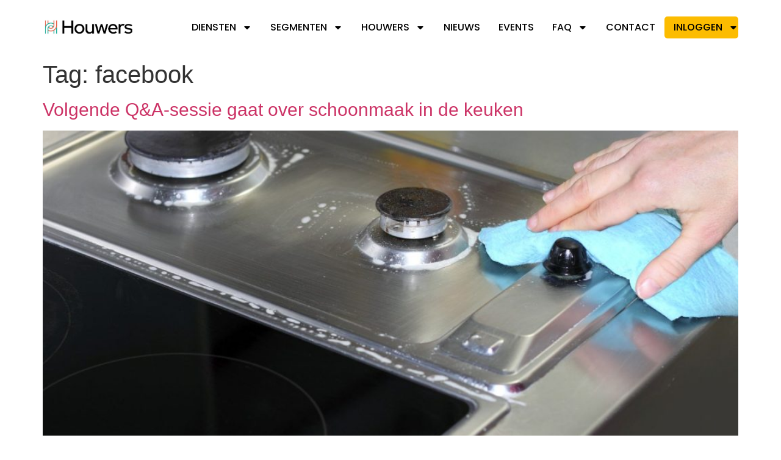

--- FILE ---
content_type: text/html; charset=UTF-8
request_url: https://houwersgroep.nl/tag/facebook/
body_size: 11912
content:
<!doctype html>
<html lang="en">
<head>
	<meta charset="UTF-8">
	<meta name="viewport" content="width=device-width, initial-scale=1">
	<link rel="profile" href="https://gmpg.org/xfn/11">
	<meta name='robots' content='index, follow, max-image-preview:large, max-snippet:-1, max-video-preview:-1' />

	<!-- This site is optimized with the Yoast SEO plugin v26.7 - https://yoast.com/wordpress/plugins/seo/ -->
	<title>facebook Archives - Houwers</title>
	<link rel="canonical" href="https://houwersgroep.nl/tag/facebook/" />
	<meta property="og:locale" content="en_US" />
	<meta property="og:type" content="article" />
	<meta property="og:title" content="facebook Archives - Houwers" />
	<meta property="og:url" content="https://houwersgroep.nl/tag/facebook/" />
	<meta property="og:site_name" content="Houwers" />
	<meta name="twitter:card" content="summary_large_image" />
	<script type="application/ld+json" class="yoast-schema-graph">{"@context":"https://schema.org","@graph":[{"@type":"CollectionPage","@id":"https://houwersgroep.nl/tag/facebook/","url":"https://houwersgroep.nl/tag/facebook/","name":"facebook Archives - Houwers","isPartOf":{"@id":"https://www.houwersgroep.nl/#website"},"primaryImageOfPage":{"@id":"https://houwersgroep.nl/tag/facebook/#primaryimage"},"image":{"@id":"https://houwersgroep.nl/tag/facebook/#primaryimage"},"thumbnailUrl":"/wp-content/uploads/2024/01/reiniging-keuken.jpeg","breadcrumb":{"@id":"https://houwersgroep.nl/tag/facebook/#breadcrumb"},"inLanguage":"en"},{"@type":"ImageObject","inLanguage":"en","@id":"https://houwersgroep.nl/tag/facebook/#primaryimage","url":"/wp-content/uploads/2024/01/reiniging-keuken.jpeg","contentUrl":"/wp-content/uploads/2024/01/reiniging-keuken.jpeg","width":1600,"height":1067},{"@type":"BreadcrumbList","@id":"https://houwersgroep.nl/tag/facebook/#breadcrumb","itemListElement":[{"@type":"ListItem","position":1,"name":"Home","item":"https://www.houwersgroep.nl/"},{"@type":"ListItem","position":2,"name":"facebook"}]},{"@type":"WebSite","@id":"https://www.houwersgroep.nl/#website","url":"https://www.houwersgroep.nl/","name":"Houwers","description":"","publisher":{"@id":"https://www.houwersgroep.nl/#organization"},"potentialAction":[{"@type":"SearchAction","target":{"@type":"EntryPoint","urlTemplate":"https://www.houwersgroep.nl/?s={search_term_string}"},"query-input":{"@type":"PropertyValueSpecification","valueRequired":true,"valueName":"search_term_string"}}],"inLanguage":"en"},{"@type":"Organization","@id":"https://www.houwersgroep.nl/#organization","name":"Houwers","url":"https://www.houwersgroep.nl/","logo":{"@type":"ImageObject","inLanguage":"en","@id":"https://www.houwersgroep.nl/#/schema/logo/image/","url":"/wp-content/uploads/2023/11/logo.jpg","contentUrl":"/wp-content/uploads/2023/11/logo.jpg","width":865,"height":180,"caption":"Houwers"},"image":{"@id":"https://www.houwersgroep.nl/#/schema/logo/image/"}}]}</script>
	<!-- / Yoast SEO plugin. -->


<link rel="alternate" type="application/rss+xml" title="Houwers &raquo; Feed" href="https://houwersgroep.nl/feed/" />
<link rel="alternate" type="application/rss+xml" title="Houwers &raquo; Comments Feed" href="https://houwersgroep.nl/comments/feed/" />
<link rel="alternate" type="application/rss+xml" title="Houwers &raquo; facebook Tag Feed" href="https://houwersgroep.nl/tag/facebook/feed/" />
<style id='wp-img-auto-sizes-contain-inline-css'>
img:is([sizes=auto i],[sizes^="auto," i]){contain-intrinsic-size:3000px 1500px}
/*# sourceURL=wp-img-auto-sizes-contain-inline-css */
</style>
<style id='wp-emoji-styles-inline-css'>

	img.wp-smiley, img.emoji {
		display: inline !important;
		border: none !important;
		box-shadow: none !important;
		height: 1em !important;
		width: 1em !important;
		margin: 0 0.07em !important;
		vertical-align: -0.1em !important;
		background: none !important;
		padding: 0 !important;
	}
/*# sourceURL=wp-emoji-styles-inline-css */
</style>
<link rel='stylesheet' id='wp-block-library-css' href='https://houwersgroep.nl/wp-includes/css/dist/block-library/style.min.css?ver=6.9' media='all' />
<style id='global-styles-inline-css'>
:root{--wp--preset--aspect-ratio--square: 1;--wp--preset--aspect-ratio--4-3: 4/3;--wp--preset--aspect-ratio--3-4: 3/4;--wp--preset--aspect-ratio--3-2: 3/2;--wp--preset--aspect-ratio--2-3: 2/3;--wp--preset--aspect-ratio--16-9: 16/9;--wp--preset--aspect-ratio--9-16: 9/16;--wp--preset--color--black: #000000;--wp--preset--color--cyan-bluish-gray: #abb8c3;--wp--preset--color--white: #ffffff;--wp--preset--color--pale-pink: #f78da7;--wp--preset--color--vivid-red: #cf2e2e;--wp--preset--color--luminous-vivid-orange: #ff6900;--wp--preset--color--luminous-vivid-amber: #fcb900;--wp--preset--color--light-green-cyan: #7bdcb5;--wp--preset--color--vivid-green-cyan: #00d084;--wp--preset--color--pale-cyan-blue: #8ed1fc;--wp--preset--color--vivid-cyan-blue: #0693e3;--wp--preset--color--vivid-purple: #9b51e0;--wp--preset--gradient--vivid-cyan-blue-to-vivid-purple: linear-gradient(135deg,rgb(6,147,227) 0%,rgb(155,81,224) 100%);--wp--preset--gradient--light-green-cyan-to-vivid-green-cyan: linear-gradient(135deg,rgb(122,220,180) 0%,rgb(0,208,130) 100%);--wp--preset--gradient--luminous-vivid-amber-to-luminous-vivid-orange: linear-gradient(135deg,rgb(252,185,0) 0%,rgb(255,105,0) 100%);--wp--preset--gradient--luminous-vivid-orange-to-vivid-red: linear-gradient(135deg,rgb(255,105,0) 0%,rgb(207,46,46) 100%);--wp--preset--gradient--very-light-gray-to-cyan-bluish-gray: linear-gradient(135deg,rgb(238,238,238) 0%,rgb(169,184,195) 100%);--wp--preset--gradient--cool-to-warm-spectrum: linear-gradient(135deg,rgb(74,234,220) 0%,rgb(151,120,209) 20%,rgb(207,42,186) 40%,rgb(238,44,130) 60%,rgb(251,105,98) 80%,rgb(254,248,76) 100%);--wp--preset--gradient--blush-light-purple: linear-gradient(135deg,rgb(255,206,236) 0%,rgb(152,150,240) 100%);--wp--preset--gradient--blush-bordeaux: linear-gradient(135deg,rgb(254,205,165) 0%,rgb(254,45,45) 50%,rgb(107,0,62) 100%);--wp--preset--gradient--luminous-dusk: linear-gradient(135deg,rgb(255,203,112) 0%,rgb(199,81,192) 50%,rgb(65,88,208) 100%);--wp--preset--gradient--pale-ocean: linear-gradient(135deg,rgb(255,245,203) 0%,rgb(182,227,212) 50%,rgb(51,167,181) 100%);--wp--preset--gradient--electric-grass: linear-gradient(135deg,rgb(202,248,128) 0%,rgb(113,206,126) 100%);--wp--preset--gradient--midnight: linear-gradient(135deg,rgb(2,3,129) 0%,rgb(40,116,252) 100%);--wp--preset--font-size--small: 13px;--wp--preset--font-size--medium: 20px;--wp--preset--font-size--large: 36px;--wp--preset--font-size--x-large: 42px;--wp--preset--spacing--20: 0.44rem;--wp--preset--spacing--30: 0.67rem;--wp--preset--spacing--40: 1rem;--wp--preset--spacing--50: 1.5rem;--wp--preset--spacing--60: 2.25rem;--wp--preset--spacing--70: 3.38rem;--wp--preset--spacing--80: 5.06rem;--wp--preset--shadow--natural: 6px 6px 9px rgba(0, 0, 0, 0.2);--wp--preset--shadow--deep: 12px 12px 50px rgba(0, 0, 0, 0.4);--wp--preset--shadow--sharp: 6px 6px 0px rgba(0, 0, 0, 0.2);--wp--preset--shadow--outlined: 6px 6px 0px -3px rgb(255, 255, 255), 6px 6px rgb(0, 0, 0);--wp--preset--shadow--crisp: 6px 6px 0px rgb(0, 0, 0);}:root { --wp--style--global--content-size: 800px;--wp--style--global--wide-size: 1200px; }:where(body) { margin: 0; }.wp-site-blocks > .alignleft { float: left; margin-right: 2em; }.wp-site-blocks > .alignright { float: right; margin-left: 2em; }.wp-site-blocks > .aligncenter { justify-content: center; margin-left: auto; margin-right: auto; }:where(.wp-site-blocks) > * { margin-block-start: 24px; margin-block-end: 0; }:where(.wp-site-blocks) > :first-child { margin-block-start: 0; }:where(.wp-site-blocks) > :last-child { margin-block-end: 0; }:root { --wp--style--block-gap: 24px; }:root :where(.is-layout-flow) > :first-child{margin-block-start: 0;}:root :where(.is-layout-flow) > :last-child{margin-block-end: 0;}:root :where(.is-layout-flow) > *{margin-block-start: 24px;margin-block-end: 0;}:root :where(.is-layout-constrained) > :first-child{margin-block-start: 0;}:root :where(.is-layout-constrained) > :last-child{margin-block-end: 0;}:root :where(.is-layout-constrained) > *{margin-block-start: 24px;margin-block-end: 0;}:root :where(.is-layout-flex){gap: 24px;}:root :where(.is-layout-grid){gap: 24px;}.is-layout-flow > .alignleft{float: left;margin-inline-start: 0;margin-inline-end: 2em;}.is-layout-flow > .alignright{float: right;margin-inline-start: 2em;margin-inline-end: 0;}.is-layout-flow > .aligncenter{margin-left: auto !important;margin-right: auto !important;}.is-layout-constrained > .alignleft{float: left;margin-inline-start: 0;margin-inline-end: 2em;}.is-layout-constrained > .alignright{float: right;margin-inline-start: 2em;margin-inline-end: 0;}.is-layout-constrained > .aligncenter{margin-left: auto !important;margin-right: auto !important;}.is-layout-constrained > :where(:not(.alignleft):not(.alignright):not(.alignfull)){max-width: var(--wp--style--global--content-size);margin-left: auto !important;margin-right: auto !important;}.is-layout-constrained > .alignwide{max-width: var(--wp--style--global--wide-size);}body .is-layout-flex{display: flex;}.is-layout-flex{flex-wrap: wrap;align-items: center;}.is-layout-flex > :is(*, div){margin: 0;}body .is-layout-grid{display: grid;}.is-layout-grid > :is(*, div){margin: 0;}body{padding-top: 0px;padding-right: 0px;padding-bottom: 0px;padding-left: 0px;}a:where(:not(.wp-element-button)){text-decoration: underline;}:root :where(.wp-element-button, .wp-block-button__link){background-color: #32373c;border-width: 0;color: #fff;font-family: inherit;font-size: inherit;font-style: inherit;font-weight: inherit;letter-spacing: inherit;line-height: inherit;padding-top: calc(0.667em + 2px);padding-right: calc(1.333em + 2px);padding-bottom: calc(0.667em + 2px);padding-left: calc(1.333em + 2px);text-decoration: none;text-transform: inherit;}.has-black-color{color: var(--wp--preset--color--black) !important;}.has-cyan-bluish-gray-color{color: var(--wp--preset--color--cyan-bluish-gray) !important;}.has-white-color{color: var(--wp--preset--color--white) !important;}.has-pale-pink-color{color: var(--wp--preset--color--pale-pink) !important;}.has-vivid-red-color{color: var(--wp--preset--color--vivid-red) !important;}.has-luminous-vivid-orange-color{color: var(--wp--preset--color--luminous-vivid-orange) !important;}.has-luminous-vivid-amber-color{color: var(--wp--preset--color--luminous-vivid-amber) !important;}.has-light-green-cyan-color{color: var(--wp--preset--color--light-green-cyan) !important;}.has-vivid-green-cyan-color{color: var(--wp--preset--color--vivid-green-cyan) !important;}.has-pale-cyan-blue-color{color: var(--wp--preset--color--pale-cyan-blue) !important;}.has-vivid-cyan-blue-color{color: var(--wp--preset--color--vivid-cyan-blue) !important;}.has-vivid-purple-color{color: var(--wp--preset--color--vivid-purple) !important;}.has-black-background-color{background-color: var(--wp--preset--color--black) !important;}.has-cyan-bluish-gray-background-color{background-color: var(--wp--preset--color--cyan-bluish-gray) !important;}.has-white-background-color{background-color: var(--wp--preset--color--white) !important;}.has-pale-pink-background-color{background-color: var(--wp--preset--color--pale-pink) !important;}.has-vivid-red-background-color{background-color: var(--wp--preset--color--vivid-red) !important;}.has-luminous-vivid-orange-background-color{background-color: var(--wp--preset--color--luminous-vivid-orange) !important;}.has-luminous-vivid-amber-background-color{background-color: var(--wp--preset--color--luminous-vivid-amber) !important;}.has-light-green-cyan-background-color{background-color: var(--wp--preset--color--light-green-cyan) !important;}.has-vivid-green-cyan-background-color{background-color: var(--wp--preset--color--vivid-green-cyan) !important;}.has-pale-cyan-blue-background-color{background-color: var(--wp--preset--color--pale-cyan-blue) !important;}.has-vivid-cyan-blue-background-color{background-color: var(--wp--preset--color--vivid-cyan-blue) !important;}.has-vivid-purple-background-color{background-color: var(--wp--preset--color--vivid-purple) !important;}.has-black-border-color{border-color: var(--wp--preset--color--black) !important;}.has-cyan-bluish-gray-border-color{border-color: var(--wp--preset--color--cyan-bluish-gray) !important;}.has-white-border-color{border-color: var(--wp--preset--color--white) !important;}.has-pale-pink-border-color{border-color: var(--wp--preset--color--pale-pink) !important;}.has-vivid-red-border-color{border-color: var(--wp--preset--color--vivid-red) !important;}.has-luminous-vivid-orange-border-color{border-color: var(--wp--preset--color--luminous-vivid-orange) !important;}.has-luminous-vivid-amber-border-color{border-color: var(--wp--preset--color--luminous-vivid-amber) !important;}.has-light-green-cyan-border-color{border-color: var(--wp--preset--color--light-green-cyan) !important;}.has-vivid-green-cyan-border-color{border-color: var(--wp--preset--color--vivid-green-cyan) !important;}.has-pale-cyan-blue-border-color{border-color: var(--wp--preset--color--pale-cyan-blue) !important;}.has-vivid-cyan-blue-border-color{border-color: var(--wp--preset--color--vivid-cyan-blue) !important;}.has-vivid-purple-border-color{border-color: var(--wp--preset--color--vivid-purple) !important;}.has-vivid-cyan-blue-to-vivid-purple-gradient-background{background: var(--wp--preset--gradient--vivid-cyan-blue-to-vivid-purple) !important;}.has-light-green-cyan-to-vivid-green-cyan-gradient-background{background: var(--wp--preset--gradient--light-green-cyan-to-vivid-green-cyan) !important;}.has-luminous-vivid-amber-to-luminous-vivid-orange-gradient-background{background: var(--wp--preset--gradient--luminous-vivid-amber-to-luminous-vivid-orange) !important;}.has-luminous-vivid-orange-to-vivid-red-gradient-background{background: var(--wp--preset--gradient--luminous-vivid-orange-to-vivid-red) !important;}.has-very-light-gray-to-cyan-bluish-gray-gradient-background{background: var(--wp--preset--gradient--very-light-gray-to-cyan-bluish-gray) !important;}.has-cool-to-warm-spectrum-gradient-background{background: var(--wp--preset--gradient--cool-to-warm-spectrum) !important;}.has-blush-light-purple-gradient-background{background: var(--wp--preset--gradient--blush-light-purple) !important;}.has-blush-bordeaux-gradient-background{background: var(--wp--preset--gradient--blush-bordeaux) !important;}.has-luminous-dusk-gradient-background{background: var(--wp--preset--gradient--luminous-dusk) !important;}.has-pale-ocean-gradient-background{background: var(--wp--preset--gradient--pale-ocean) !important;}.has-electric-grass-gradient-background{background: var(--wp--preset--gradient--electric-grass) !important;}.has-midnight-gradient-background{background: var(--wp--preset--gradient--midnight) !important;}.has-small-font-size{font-size: var(--wp--preset--font-size--small) !important;}.has-medium-font-size{font-size: var(--wp--preset--font-size--medium) !important;}.has-large-font-size{font-size: var(--wp--preset--font-size--large) !important;}.has-x-large-font-size{font-size: var(--wp--preset--font-size--x-large) !important;}
:root :where(.wp-block-pullquote){font-size: 1.5em;line-height: 1.6;}
/*# sourceURL=global-styles-inline-css */
</style>
<link rel='stylesheet' id='hello-elementor-css' href='/wp-content/themes/hello-elementor/assets/css/reset.css?ver=3.4.5' media='all' />
<link rel='stylesheet' id='hello-elementor-theme-style-css' href='/wp-content/themes/hello-elementor/assets/css/theme.css?ver=3.4.5' media='all' />
<link rel='stylesheet' id='hello-elementor-header-footer-css' href='/wp-content/themes/hello-elementor/assets/css/header-footer.css?ver=3.4.5' media='all' />
<link rel='stylesheet' id='elementor-frontend-css' href='/wp-content/plugins/elementor/assets/css/frontend.min.css?ver=3.34.1' media='all' />
<link rel='stylesheet' id='elementor-post-11-css' href='/wp-content/uploads/elementor/css/post-11.css?ver=1768088659' media='all' />
<link rel='stylesheet' id='widget-image-css' href='/wp-content/plugins/elementor/assets/css/widget-image.min.css?ver=3.34.1' media='all' />
<link rel='stylesheet' id='widget-nav-menu-css' href='/wp-content/plugins/elementor-pro/assets/css/widget-nav-menu.min.css?ver=3.34.0' media='all' />
<link rel='stylesheet' id='e-sticky-css' href='/wp-content/plugins/elementor-pro/assets/css/modules/sticky.min.css?ver=3.34.0' media='all' />
<link rel='stylesheet' id='widget-heading-css' href='/wp-content/plugins/elementor/assets/css/widget-heading.min.css?ver=3.34.1' media='all' />
<link rel='stylesheet' id='widget-divider-css' href='/wp-content/plugins/elementor/assets/css/widget-divider.min.css?ver=3.34.1' media='all' />
<link rel='stylesheet' id='elementor-post-19-css' href='/wp-content/uploads/elementor/css/post-19.css?ver=1768088660' media='all' />
<link rel='stylesheet' id='elementor-post-153-css' href='/wp-content/uploads/elementor/css/post-153.css?ver=1768088660' media='all' />
<link rel='stylesheet' id='elementor-gf-redhatdisplay-css' href='https://fonts.googleapis.com/css?family=Red+Hat+Display:100,100italic,200,200italic,300,300italic,400,400italic,500,500italic,600,600italic,700,700italic,800,800italic,900,900italic&#038;display=swap' media='all' />
<link rel='stylesheet' id='elementor-gf-poppins-css' href='https://fonts.googleapis.com/css?family=Poppins:100,100italic,200,200italic,300,300italic,400,400italic,500,500italic,600,600italic,700,700italic,800,800italic,900,900italic&#038;display=swap' media='all' />
<script src="https://houwersgroep.nl/wp-includes/js/jquery/jquery.min.js?ver=3.7.1" id="jquery-core-js"></script>
<script src="https://houwersgroep.nl/wp-includes/js/jquery/jquery-migrate.min.js?ver=3.4.1" id="jquery-migrate-js"></script>
<link rel="https://api.w.org/" href="https://houwersgroep.nl/wp-json/" /><link rel="alternate" title="JSON" type="application/json" href="https://houwersgroep.nl/wp-json/wp/v2/tags/78" /><link rel="EditURI" type="application/rsd+xml" title="RSD" href="https://houwersgroep.nl/xmlrpc.php?rsd" />
<meta name="generator" content="WordPress 6.9" />
<meta name="generator" content="Elementor 3.34.1; features: e_font_icon_svg, additional_custom_breakpoints; settings: css_print_method-external, google_font-enabled, font_display-swap">
			<style>
				.e-con.e-parent:nth-of-type(n+4):not(.e-lazyloaded):not(.e-no-lazyload),
				.e-con.e-parent:nth-of-type(n+4):not(.e-lazyloaded):not(.e-no-lazyload) * {
					background-image: none !important;
				}
				@media screen and (max-height: 1024px) {
					.e-con.e-parent:nth-of-type(n+3):not(.e-lazyloaded):not(.e-no-lazyload),
					.e-con.e-parent:nth-of-type(n+3):not(.e-lazyloaded):not(.e-no-lazyload) * {
						background-image: none !important;
					}
				}
				@media screen and (max-height: 640px) {
					.e-con.e-parent:nth-of-type(n+2):not(.e-lazyloaded):not(.e-no-lazyload),
					.e-con.e-parent:nth-of-type(n+2):not(.e-lazyloaded):not(.e-no-lazyload) * {
						background-image: none !important;
					}
				}
			</style>
			<link rel="icon" href="/wp-content/uploads/2024/01/Logo-Houwers-software-150x150.jpg" sizes="32x32" />
<link rel="icon" href="/wp-content/uploads/2024/01/Logo-Houwers-software.jpg" sizes="192x192" />
<link rel="apple-touch-icon" href="/wp-content/uploads/2024/01/Logo-Houwers-software.jpg" />
<meta name="msapplication-TileImage" content="/wp-content/uploads/2024/01/Logo-Houwers-software.jpg" />
		<style id="wp-custom-css">
			@media only screen and (min-width: 600px) {
	.menu-item-3104 {
  background-color: #fcbc00;
  padding: 5px 0 !important;
  border-radius: 5px;
  color: white;
}
}

		</style>
		</head>
<body class="archive tag tag-facebook tag-78 wp-custom-logo wp-embed-responsive wp-theme-hello-elementor hello-elementor-default elementor-default elementor-kit-11">


<a class="skip-link screen-reader-text" href="#content">Skip to content</a>

		<header data-elementor-type="header" data-elementor-id="19" class="elementor elementor-19 elementor-location-header" data-elementor-post-type="elementor_library">
			<div class="elementor-element elementor-element-e6f1c91 e-flex e-con-boxed e-con e-parent" data-id="e6f1c91" data-element_type="container" data-settings="{&quot;background_background&quot;:&quot;classic&quot;,&quot;sticky&quot;:&quot;top&quot;,&quot;sticky_on&quot;:[&quot;desktop&quot;,&quot;tablet&quot;,&quot;mobile&quot;],&quot;sticky_offset&quot;:0,&quot;sticky_effects_offset&quot;:0,&quot;sticky_anchor_link_offset&quot;:0}">
					<div class="e-con-inner">
				<div class="elementor-element elementor-element-6d6dd84 elementor-widget elementor-widget-theme-site-logo elementor-widget-image" data-id="6d6dd84" data-element_type="widget" data-widget_type="theme-site-logo.default">
				<div class="elementor-widget-container">
											<a href="https://houwersgroep.nl">
			<img fetchpriority="high" width="865" height="180" src="/wp-content/uploads/2023/11/logo.jpg" class="attachment-full size-full wp-image-22" alt="" srcset="/wp-content/uploads/2023/11/logo.jpg 865w, /wp-content/uploads/2023/11/logo-300x62.jpg 300w, /wp-content/uploads/2023/11/logo-768x160.jpg 768w" sizes="(max-width: 865px) 100vw, 865px" />				</a>
											</div>
				</div>
				<div class="elementor-element elementor-element-5ecfd53 elementor-nav-menu--stretch elementor-nav-menu--dropdown-mobile elementor-nav-menu__text-align-aside elementor-nav-menu--toggle elementor-nav-menu--burger elementor-widget elementor-widget-nav-menu" data-id="5ecfd53" data-element_type="widget" data-settings="{&quot;full_width&quot;:&quot;stretch&quot;,&quot;layout&quot;:&quot;horizontal&quot;,&quot;submenu_icon&quot;:{&quot;value&quot;:&quot;&lt;svg aria-hidden=\&quot;true\&quot; class=\&quot;e-font-icon-svg e-fas-caret-down\&quot; viewBox=\&quot;0 0 320 512\&quot; xmlns=\&quot;http:\/\/www.w3.org\/2000\/svg\&quot;&gt;&lt;path d=\&quot;M31.3 192h257.3c17.8 0 26.7 21.5 14.1 34.1L174.1 354.8c-7.8 7.8-20.5 7.8-28.3 0L17.2 226.1C4.6 213.5 13.5 192 31.3 192z\&quot;&gt;&lt;\/path&gt;&lt;\/svg&gt;&quot;,&quot;library&quot;:&quot;fa-solid&quot;},&quot;toggle&quot;:&quot;burger&quot;}" data-widget_type="nav-menu.default">
				<div class="elementor-widget-container">
								<nav aria-label="Menu" class="elementor-nav-menu--main elementor-nav-menu__container elementor-nav-menu--layout-horizontal e--pointer-underline e--animation-fade">
				<ul id="menu-1-5ecfd53" class="elementor-nav-menu"><li class="menu-item menu-item-type-post_type menu-item-object-page menu-item-has-children menu-item-38"><a href="https://houwersgroep.nl/diensten/" class="elementor-item">Diensten</a>
<ul class="sub-menu elementor-nav-menu--dropdown">
	<li class="menu-item menu-item-type-post_type menu-item-object-page menu-item-407"><a href="https://houwersgroep.nl/inspecties/" class="elementor-sub-item">Inspecties</a></li>
	<li class="menu-item menu-item-type-post_type menu-item-object-page menu-item-406"><a href="https://houwersgroep.nl/stappenplan-haccp/" class="elementor-sub-item">Stappenplan HACCP</a></li>
	<li class="menu-item menu-item-type-post_type menu-item-object-page menu-item-408"><a href="https://houwersgroep.nl/certificering-en-checkpunt-voedselveiligheid/" class="elementor-sub-item">Certificering en checkpunt voedselveiligheid</a></li>
	<li class="menu-item menu-item-type-post_type menu-item-object-page menu-item-409"><a href="https://houwersgroep.nl/ondersteuning/" class="elementor-sub-item">Ondersteuning</a></li>
	<li class="menu-item menu-item-type-post_type menu-item-object-page menu-item-410"><a href="https://houwersgroep.nl/digitale-haccp-registratie/" class="elementor-sub-item">Digitale HACCP registratie</a></li>
	<li class="menu-item menu-item-type-post_type menu-item-object-page menu-item-411"><a href="https://houwersgroep.nl/e-learning/" class="elementor-sub-item">E-learning</a></li>
	<li class="menu-item menu-item-type-post_type menu-item-object-page menu-item-412"><a href="https://houwersgroep.nl/training/" class="elementor-sub-item">Training</a></li>
	<li class="menu-item menu-item-type-post_type menu-item-object-page menu-item-413"><a href="https://houwersgroep.nl/advies-bij-verscherpt-toezicht/" class="elementor-sub-item">Advies bij verscherpt toezicht</a></li>
</ul>
</li>
<li class="menu-item menu-item-type-post_type menu-item-object-page menu-item-has-children menu-item-39"><a href="https://houwersgroep.nl/segmenten/" class="elementor-item">Segmenten</a>
<ul class="sub-menu elementor-nav-menu--dropdown">
	<li class="menu-item menu-item-type-post_type menu-item-object-page menu-item-700"><a href="https://houwersgroep.nl/horeca/" class="elementor-sub-item">Horeca</a></li>
	<li class="menu-item menu-item-type-post_type menu-item-object-page menu-item-699"><a href="https://houwersgroep.nl/zorg/" class="elementor-sub-item">Zorg</a></li>
	<li class="menu-item menu-item-type-post_type menu-item-object-page menu-item-698"><a href="https://houwersgroep.nl/ijs/" class="elementor-sub-item">IJs</a></li>
	<li class="menu-item menu-item-type-post_type menu-item-object-page menu-item-697"><a href="https://houwersgroep.nl/vers/" class="elementor-sub-item">Vers</a></li>
	<li class="menu-item menu-item-type-post_type menu-item-object-page menu-item-696"><a href="https://houwersgroep.nl/supermarkt/" class="elementor-sub-item">Supermarkt</a></li>
</ul>
</li>
<li class="menu-item menu-item-type-post_type menu-item-object-page menu-item-has-children menu-item-754"><a href="https://houwersgroep.nl/houwers-groep/" class="elementor-item">Houwers</a>
<ul class="sub-menu elementor-nav-menu--dropdown">
	<li class="menu-item menu-item-type-post_type menu-item-object-page menu-item-755"><a href="https://houwersgroep.nl/houwers-groep/" class="elementor-sub-item">Houwers</a></li>
	<li class="menu-item menu-item-type-post_type menu-item-object-page menu-item-703"><a href="https://houwersgroep.nl/portfolio/" class="elementor-sub-item">Portfolio</a></li>
	<li class="menu-item menu-item-type-post_type menu-item-object-page menu-item-704"><a href="https://houwersgroep.nl/partnerships/" class="elementor-sub-item">Partnerships</a></li>
	<li class="menu-item menu-item-type-post_type menu-item-object-page menu-item-705"><a href="https://houwersgroep.nl/duurzaamheid/" class="elementor-sub-item">Duurzaamheid</a></li>
	<li class="menu-item menu-item-type-post_type menu-item-object-page menu-item-706"><a href="https://houwersgroep.nl/hygienecodes/" class="elementor-sub-item">Hygiënecodes</a></li>
	<li class="menu-item menu-item-type-post_type menu-item-object-page menu-item-707"><a href="https://houwersgroep.nl/links-downloads/" class="elementor-sub-item">Links &#038; Downloads</a></li>
	<li class="menu-item menu-item-type-post_type menu-item-object-page menu-item-708"><a href="https://houwersgroep.nl/vacature/" class="elementor-sub-item">Vacature</a></li>
</ul>
</li>
<li class="menu-item menu-item-type-post_type menu-item-object-page menu-item-3229"><a href="https://houwersgroep.nl/nieuws/" class="elementor-item">Nieuws</a></li>
<li class="menu-item menu-item-type-post_type menu-item-object-page menu-item-41"><a href="https://houwersgroep.nl/events/" class="elementor-item">Events</a></li>
<li class="menu-item menu-item-type-post_type menu-item-object-page menu-item-has-children menu-item-42"><a href="https://houwersgroep.nl/faq/" class="elementor-item">FAQ</a>
<ul class="sub-menu elementor-nav-menu--dropdown">
	<li class="menu-item menu-item-type-post_type menu-item-object-page menu-item-3780"><a href="https://houwersgroep.nl/alles-over-allergenen/" class="elementor-sub-item">Alles over allergenen</a></li>
	<li class="menu-item menu-item-type-post_type menu-item-object-page menu-item-3781"><a href="https://houwersgroep.nl/faq/" class="elementor-sub-item">Alle categorieën</a></li>
</ul>
</li>
<li class="menu-item menu-item-type-post_type menu-item-object-page menu-item-43"><a href="https://houwersgroep.nl/contact/" class="elementor-item">Contact</a></li>
<li class="menu-item menu-item-type-custom menu-item-object-custom menu-item-has-children menu-item-3104"><a href="#" class="elementor-item elementor-item-anchor">Inloggen</a>
<ul class="sub-menu elementor-nav-menu--dropdown">
	<li class="menu-item menu-item-type-custom menu-item-object-custom menu-item-3103"><a href="https://intranet.houwersgroep.nl/intranet/login.html" class="elementor-sub-item">Oude portaal</a></li>
	<li class="menu-item menu-item-type-custom menu-item-object-custom menu-item-3105"><a href="https://app.audits.app/" class="elementor-sub-item">Nieuwe portaal</a></li>
</ul>
</li>
</ul>			</nav>
					<div class="elementor-menu-toggle" role="button" tabindex="0" aria-label="Menu Toggle" aria-expanded="false">
			<svg aria-hidden="true" role="presentation" class="elementor-menu-toggle__icon--open e-font-icon-svg e-eicon-menu-bar" viewBox="0 0 1000 1000" xmlns="http://www.w3.org/2000/svg"><path d="M104 333H896C929 333 958 304 958 271S929 208 896 208H104C71 208 42 237 42 271S71 333 104 333ZM104 583H896C929 583 958 554 958 521S929 458 896 458H104C71 458 42 487 42 521S71 583 104 583ZM104 833H896C929 833 958 804 958 771S929 708 896 708H104C71 708 42 737 42 771S71 833 104 833Z"></path></svg><svg aria-hidden="true" role="presentation" class="elementor-menu-toggle__icon--close e-font-icon-svg e-eicon-close" viewBox="0 0 1000 1000" xmlns="http://www.w3.org/2000/svg"><path d="M742 167L500 408 258 167C246 154 233 150 217 150 196 150 179 158 167 167 154 179 150 196 150 212 150 229 154 242 171 254L408 500 167 742C138 771 138 800 167 829 196 858 225 858 254 829L496 587 738 829C750 842 767 846 783 846 800 846 817 842 829 829 842 817 846 804 846 783 846 767 842 750 829 737L588 500 833 258C863 229 863 200 833 171 804 137 775 137 742 167Z"></path></svg>		</div>
					<nav class="elementor-nav-menu--dropdown elementor-nav-menu__container" aria-hidden="true">
				<ul id="menu-2-5ecfd53" class="elementor-nav-menu"><li class="menu-item menu-item-type-post_type menu-item-object-page menu-item-has-children menu-item-38"><a href="https://houwersgroep.nl/diensten/" class="elementor-item" tabindex="-1">Diensten</a>
<ul class="sub-menu elementor-nav-menu--dropdown">
	<li class="menu-item menu-item-type-post_type menu-item-object-page menu-item-407"><a href="https://houwersgroep.nl/inspecties/" class="elementor-sub-item" tabindex="-1">Inspecties</a></li>
	<li class="menu-item menu-item-type-post_type menu-item-object-page menu-item-406"><a href="https://houwersgroep.nl/stappenplan-haccp/" class="elementor-sub-item" tabindex="-1">Stappenplan HACCP</a></li>
	<li class="menu-item menu-item-type-post_type menu-item-object-page menu-item-408"><a href="https://houwersgroep.nl/certificering-en-checkpunt-voedselveiligheid/" class="elementor-sub-item" tabindex="-1">Certificering en checkpunt voedselveiligheid</a></li>
	<li class="menu-item menu-item-type-post_type menu-item-object-page menu-item-409"><a href="https://houwersgroep.nl/ondersteuning/" class="elementor-sub-item" tabindex="-1">Ondersteuning</a></li>
	<li class="menu-item menu-item-type-post_type menu-item-object-page menu-item-410"><a href="https://houwersgroep.nl/digitale-haccp-registratie/" class="elementor-sub-item" tabindex="-1">Digitale HACCP registratie</a></li>
	<li class="menu-item menu-item-type-post_type menu-item-object-page menu-item-411"><a href="https://houwersgroep.nl/e-learning/" class="elementor-sub-item" tabindex="-1">E-learning</a></li>
	<li class="menu-item menu-item-type-post_type menu-item-object-page menu-item-412"><a href="https://houwersgroep.nl/training/" class="elementor-sub-item" tabindex="-1">Training</a></li>
	<li class="menu-item menu-item-type-post_type menu-item-object-page menu-item-413"><a href="https://houwersgroep.nl/advies-bij-verscherpt-toezicht/" class="elementor-sub-item" tabindex="-1">Advies bij verscherpt toezicht</a></li>
</ul>
</li>
<li class="menu-item menu-item-type-post_type menu-item-object-page menu-item-has-children menu-item-39"><a href="https://houwersgroep.nl/segmenten/" class="elementor-item" tabindex="-1">Segmenten</a>
<ul class="sub-menu elementor-nav-menu--dropdown">
	<li class="menu-item menu-item-type-post_type menu-item-object-page menu-item-700"><a href="https://houwersgroep.nl/horeca/" class="elementor-sub-item" tabindex="-1">Horeca</a></li>
	<li class="menu-item menu-item-type-post_type menu-item-object-page menu-item-699"><a href="https://houwersgroep.nl/zorg/" class="elementor-sub-item" tabindex="-1">Zorg</a></li>
	<li class="menu-item menu-item-type-post_type menu-item-object-page menu-item-698"><a href="https://houwersgroep.nl/ijs/" class="elementor-sub-item" tabindex="-1">IJs</a></li>
	<li class="menu-item menu-item-type-post_type menu-item-object-page menu-item-697"><a href="https://houwersgroep.nl/vers/" class="elementor-sub-item" tabindex="-1">Vers</a></li>
	<li class="menu-item menu-item-type-post_type menu-item-object-page menu-item-696"><a href="https://houwersgroep.nl/supermarkt/" class="elementor-sub-item" tabindex="-1">Supermarkt</a></li>
</ul>
</li>
<li class="menu-item menu-item-type-post_type menu-item-object-page menu-item-has-children menu-item-754"><a href="https://houwersgroep.nl/houwers-groep/" class="elementor-item" tabindex="-1">Houwers</a>
<ul class="sub-menu elementor-nav-menu--dropdown">
	<li class="menu-item menu-item-type-post_type menu-item-object-page menu-item-755"><a href="https://houwersgroep.nl/houwers-groep/" class="elementor-sub-item" tabindex="-1">Houwers</a></li>
	<li class="menu-item menu-item-type-post_type menu-item-object-page menu-item-703"><a href="https://houwersgroep.nl/portfolio/" class="elementor-sub-item" tabindex="-1">Portfolio</a></li>
	<li class="menu-item menu-item-type-post_type menu-item-object-page menu-item-704"><a href="https://houwersgroep.nl/partnerships/" class="elementor-sub-item" tabindex="-1">Partnerships</a></li>
	<li class="menu-item menu-item-type-post_type menu-item-object-page menu-item-705"><a href="https://houwersgroep.nl/duurzaamheid/" class="elementor-sub-item" tabindex="-1">Duurzaamheid</a></li>
	<li class="menu-item menu-item-type-post_type menu-item-object-page menu-item-706"><a href="https://houwersgroep.nl/hygienecodes/" class="elementor-sub-item" tabindex="-1">Hygiënecodes</a></li>
	<li class="menu-item menu-item-type-post_type menu-item-object-page menu-item-707"><a href="https://houwersgroep.nl/links-downloads/" class="elementor-sub-item" tabindex="-1">Links &#038; Downloads</a></li>
	<li class="menu-item menu-item-type-post_type menu-item-object-page menu-item-708"><a href="https://houwersgroep.nl/vacature/" class="elementor-sub-item" tabindex="-1">Vacature</a></li>
</ul>
</li>
<li class="menu-item menu-item-type-post_type menu-item-object-page menu-item-3229"><a href="https://houwersgroep.nl/nieuws/" class="elementor-item" tabindex="-1">Nieuws</a></li>
<li class="menu-item menu-item-type-post_type menu-item-object-page menu-item-41"><a href="https://houwersgroep.nl/events/" class="elementor-item" tabindex="-1">Events</a></li>
<li class="menu-item menu-item-type-post_type menu-item-object-page menu-item-has-children menu-item-42"><a href="https://houwersgroep.nl/faq/" class="elementor-item" tabindex="-1">FAQ</a>
<ul class="sub-menu elementor-nav-menu--dropdown">
	<li class="menu-item menu-item-type-post_type menu-item-object-page menu-item-3780"><a href="https://houwersgroep.nl/alles-over-allergenen/" class="elementor-sub-item" tabindex="-1">Alles over allergenen</a></li>
	<li class="menu-item menu-item-type-post_type menu-item-object-page menu-item-3781"><a href="https://houwersgroep.nl/faq/" class="elementor-sub-item" tabindex="-1">Alle categorieën</a></li>
</ul>
</li>
<li class="menu-item menu-item-type-post_type menu-item-object-page menu-item-43"><a href="https://houwersgroep.nl/contact/" class="elementor-item" tabindex="-1">Contact</a></li>
<li class="menu-item menu-item-type-custom menu-item-object-custom menu-item-has-children menu-item-3104"><a href="#" class="elementor-item elementor-item-anchor" tabindex="-1">Inloggen</a>
<ul class="sub-menu elementor-nav-menu--dropdown">
	<li class="menu-item menu-item-type-custom menu-item-object-custom menu-item-3103"><a href="https://intranet.houwersgroep.nl/intranet/login.html" class="elementor-sub-item" tabindex="-1">Oude portaal</a></li>
	<li class="menu-item menu-item-type-custom menu-item-object-custom menu-item-3105"><a href="https://app.audits.app/" class="elementor-sub-item" tabindex="-1">Nieuwe portaal</a></li>
</ul>
</li>
</ul>			</nav>
						</div>
				</div>
				<div class="elementor-element elementor-element-099adaa elementor-align-right elementor-hidden-mobile elementor-hidden-desktop elementor-hidden-tablet elementor-widget elementor-widget-button" data-id="099adaa" data-element_type="widget" data-widget_type="button.default">
				<div class="elementor-widget-container">
									<div class="elementor-button-wrapper">
					<a class="elementor-button elementor-button-link elementor-size-sm" href="https://intranet.houwersgroep.nl/intranet/login.html" target="_blank">
						<span class="elementor-button-content-wrapper">
									<span class="elementor-button-text">Inloggen &gt;</span>
					</span>
					</a>
				</div>
								</div>
				</div>
					</div>
				</div>
				</header>
		<main id="content" class="site-main">

			<div class="page-header">
			<h1 class="entry-title">Tag: <span>facebook</span></h1>		</div>
	
	<div class="page-content">
					<article class="post">
				<h2 class="entry-title"><a href="https://houwersgroep.nl/volgende-qa-sessie-gaat-over-schoonmaak-in-de-keuken/">Volgende Q&#038;A-sessie gaat over schoonmaak in de keuken</a></h2><a href="https://houwersgroep.nl/volgende-qa-sessie-gaat-over-schoonmaak-in-de-keuken/"><img width="800" height="534" src="/wp-content/uploads/2024/01/reiniging-keuken-1024x683.jpeg" class="attachment-large size-large wp-post-image" alt="" decoding="async" srcset="/wp-content/uploads/2024/01/reiniging-keuken-1024x683.jpeg 1024w, /wp-content/uploads/2024/01/reiniging-keuken-300x200.jpeg 300w, /wp-content/uploads/2024/01/reiniging-keuken-768x512.jpeg 768w, /wp-content/uploads/2024/01/reiniging-keuken-1536x1024.jpeg 1536w, /wp-content/uploads/2024/01/reiniging-keuken.jpeg 1600w" sizes="(max-width: 800px) 100vw, 800px" /></a><p>De volgende Q&#038;A-sessie staat in het teken van schonmaak in de keuken. Pieter Heuvelmans praat je bij.</p>
			</article>
					<article class="post">
				<h2 class="entry-title"><a href="https://houwersgroep.nl/alles-over-voedselveiligheid-tijdens-een-hittegolf/">Q&#038;A: Alles over voedselveiligheid tijdens een hittegolf</a></h2><a href="https://houwersgroep.nl/alles-over-voedselveiligheid-tijdens-een-hittegolf/"><img width="800" height="531" src="/wp-content/uploads/2024/01/tuin-in-de-zomer-scaled-1-1024x680.jpg" class="attachment-large size-large wp-post-image" alt="" decoding="async" srcset="/wp-content/uploads/2024/01/tuin-in-de-zomer-scaled-1-1024x680.jpg 1024w, /wp-content/uploads/2024/01/tuin-in-de-zomer-scaled-1-300x199.jpg 300w, /wp-content/uploads/2024/01/tuin-in-de-zomer-scaled-1-768x510.jpg 768w, /wp-content/uploads/2024/01/tuin-in-de-zomer-scaled-1-1536x1020.jpg 1536w, /wp-content/uploads/2024/01/tuin-in-de-zomer-scaled-1-2048x1360.jpg 2048w, /wp-content/uploads/2024/01/tuin-in-de-zomer-scaled-1.jpg 1920w" sizes="(max-width: 800px) 100vw, 800px" /></a><p>Hoe houd je je omgeving voedselveilig in een hittegolf? Onze inspecteurs beantwoorden tijdens de wekelijkse Q&#038;A al je vragen over hygiëne en voedselveiligheid.</p>
			</article>
			</div>

	
</main>
		<footer data-elementor-type="footer" data-elementor-id="153" class="elementor elementor-153 elementor-location-footer" data-elementor-post-type="elementor_library">
			<div class="elementor-element elementor-element-2c691061 e-con-full e-flex e-con e-parent" data-id="2c691061" data-element_type="container" data-settings="{&quot;background_background&quot;:&quot;classic&quot;}">
		<div class="elementor-element elementor-element-4d0bebfe e-con-full e-flex e-con e-child" data-id="4d0bebfe" data-element_type="container">
				<div class="elementor-element elementor-element-afa72b6 elementor-widget elementor-widget-theme-site-logo elementor-widget-image" data-id="afa72b6" data-element_type="widget" data-widget_type="theme-site-logo.default">
				<div class="elementor-widget-container">
											<a href="https://houwersgroep.nl">
			<img fetchpriority="high" width="865" height="180" src="/wp-content/uploads/2023/11/logo.jpg" class="attachment-full size-full wp-image-22" alt="" srcset="/wp-content/uploads/2023/11/logo.jpg 865w, /wp-content/uploads/2023/11/logo-300x62.jpg 300w, /wp-content/uploads/2023/11/logo-768x160.jpg 768w" sizes="(max-width: 865px) 100vw, 865px" />				</a>
											</div>
				</div>
				</div>
		<div class="elementor-element elementor-element-58b87fc2 e-con-full e-flex e-con e-child" data-id="58b87fc2" data-element_type="container">
				<div class="elementor-element elementor-element-422242b8 elementor-widget elementor-widget-heading" data-id="422242b8" data-element_type="widget" data-widget_type="heading.default">
				<div class="elementor-widget-container">
					<h6 class="elementor-heading-title elementor-size-default">Houwers </h6>				</div>
				</div>
				<div class="elementor-element elementor-element-2715574 elementor-widget elementor-widget-text-editor" data-id="2715574" data-element_type="widget" data-widget_type="text-editor.default">
				<div class="elementor-widget-container">
									<p>0345-511903</p><p>info@houwersgroep.nl</p><p>KVK: 28062244</p>								</div>
				</div>
				</div>
		<div class="elementor-element elementor-element-77e058ba e-con-full e-flex e-con e-child" data-id="77e058ba" data-element_type="container">
				<div class="elementor-element elementor-element-2be11adc elementor-widget elementor-widget-heading" data-id="2be11adc" data-element_type="widget" data-widget_type="heading.default">
				<div class="elementor-widget-container">
					<h6 class="elementor-heading-title elementor-size-default">Bezoekadres</h6>				</div>
				</div>
				<div class="elementor-element elementor-element-2af08e6 elementor-widget elementor-widget-text-editor" data-id="2af08e6" data-element_type="widget" data-widget_type="text-editor.default">
				<div class="elementor-widget-container">
									<p>De Ooyen 13c</p><p>Geldermalsen</p>								</div>
				</div>
				</div>
		<div class="elementor-element elementor-element-413b7080 e-con-full e-flex e-con e-child" data-id="413b7080" data-element_type="container">
				<div class="elementor-element elementor-element-488d46ac elementor-widget elementor-widget-heading" data-id="488d46ac" data-element_type="widget" data-widget_type="heading.default">
				<div class="elementor-widget-container">
					<h6 class="elementor-heading-title elementor-size-default">Postadres</h6>				</div>
				</div>
				<div class="elementor-element elementor-element-5b6baa06 elementor-widget elementor-widget-text-editor" data-id="5b6baa06" data-element_type="widget" data-widget_type="text-editor.default">
				<div class="elementor-widget-container">
									<p>Postbus 152</p><p>4190 CD Geldermalsen</p>								</div>
				</div>
				</div>
				</div>
		<div class="elementor-element elementor-element-615d6ec e-con-full e-flex e-con e-parent" data-id="615d6ec" data-element_type="container">
				<div class="elementor-element elementor-element-14b44fd elementor-widget-divider--view-line elementor-widget elementor-widget-divider" data-id="14b44fd" data-element_type="widget" data-widget_type="divider.default">
				<div class="elementor-widget-container">
							<div class="elementor-divider">
			<span class="elementor-divider-separator">
						</span>
		</div>
						</div>
				</div>
				</div>
		<div class="elementor-element elementor-element-f4ff0b2 e-con-full e-flex e-con e-parent" data-id="f4ff0b2" data-element_type="container">
		<div class="elementor-element elementor-element-de3724a e-con-full e-flex e-con e-child" data-id="de3724a" data-element_type="container">
				<div class="elementor-element elementor-element-afed9cd elementor-widget elementor-widget-text-editor" data-id="afed9cd" data-element_type="widget" data-widget_type="text-editor.default">
				<div class="elementor-widget-container">
									<p>© 2012 &#8211; 2025 HOUWERS</p>								</div>
				</div>
				</div>
		<div class="elementor-element elementor-element-35b54c3 e-con-full e-flex e-con e-child" data-id="35b54c3" data-element_type="container">
				<div class="elementor-element elementor-element-0867144 elementor-nav-menu__align-end elementor-nav-menu--dropdown-tablet elementor-nav-menu__text-align-aside elementor-nav-menu--toggle elementor-nav-menu--burger elementor-widget elementor-widget-nav-menu" data-id="0867144" data-element_type="widget" data-settings="{&quot;layout&quot;:&quot;horizontal&quot;,&quot;submenu_icon&quot;:{&quot;value&quot;:&quot;&lt;svg aria-hidden=\&quot;true\&quot; class=\&quot;e-font-icon-svg e-fas-caret-down\&quot; viewBox=\&quot;0 0 320 512\&quot; xmlns=\&quot;http:\/\/www.w3.org\/2000\/svg\&quot;&gt;&lt;path d=\&quot;M31.3 192h257.3c17.8 0 26.7 21.5 14.1 34.1L174.1 354.8c-7.8 7.8-20.5 7.8-28.3 0L17.2 226.1C4.6 213.5 13.5 192 31.3 192z\&quot;&gt;&lt;\/path&gt;&lt;\/svg&gt;&quot;,&quot;library&quot;:&quot;fa-solid&quot;},&quot;toggle&quot;:&quot;burger&quot;}" data-widget_type="nav-menu.default">
				<div class="elementor-widget-container">
								<nav aria-label="Menu" class="elementor-nav-menu--main elementor-nav-menu__container elementor-nav-menu--layout-horizontal e--pointer-none">
				<ul id="menu-1-0867144" class="elementor-nav-menu"><li class="menu-item menu-item-type-post_type menu-item-object-page menu-item-has-children menu-item-38"><a href="https://houwersgroep.nl/diensten/" class="elementor-item">Diensten</a>
<ul class="sub-menu elementor-nav-menu--dropdown">
	<li class="menu-item menu-item-type-post_type menu-item-object-page menu-item-407"><a href="https://houwersgroep.nl/inspecties/" class="elementor-sub-item">Inspecties</a></li>
	<li class="menu-item menu-item-type-post_type menu-item-object-page menu-item-406"><a href="https://houwersgroep.nl/stappenplan-haccp/" class="elementor-sub-item">Stappenplan HACCP</a></li>
	<li class="menu-item menu-item-type-post_type menu-item-object-page menu-item-408"><a href="https://houwersgroep.nl/certificering-en-checkpunt-voedselveiligheid/" class="elementor-sub-item">Certificering en checkpunt voedselveiligheid</a></li>
	<li class="menu-item menu-item-type-post_type menu-item-object-page menu-item-409"><a href="https://houwersgroep.nl/ondersteuning/" class="elementor-sub-item">Ondersteuning</a></li>
	<li class="menu-item menu-item-type-post_type menu-item-object-page menu-item-410"><a href="https://houwersgroep.nl/digitale-haccp-registratie/" class="elementor-sub-item">Digitale HACCP registratie</a></li>
	<li class="menu-item menu-item-type-post_type menu-item-object-page menu-item-411"><a href="https://houwersgroep.nl/e-learning/" class="elementor-sub-item">E-learning</a></li>
	<li class="menu-item menu-item-type-post_type menu-item-object-page menu-item-412"><a href="https://houwersgroep.nl/training/" class="elementor-sub-item">Training</a></li>
	<li class="menu-item menu-item-type-post_type menu-item-object-page menu-item-413"><a href="https://houwersgroep.nl/advies-bij-verscherpt-toezicht/" class="elementor-sub-item">Advies bij verscherpt toezicht</a></li>
</ul>
</li>
<li class="menu-item menu-item-type-post_type menu-item-object-page menu-item-has-children menu-item-39"><a href="https://houwersgroep.nl/segmenten/" class="elementor-item">Segmenten</a>
<ul class="sub-menu elementor-nav-menu--dropdown">
	<li class="menu-item menu-item-type-post_type menu-item-object-page menu-item-700"><a href="https://houwersgroep.nl/horeca/" class="elementor-sub-item">Horeca</a></li>
	<li class="menu-item menu-item-type-post_type menu-item-object-page menu-item-699"><a href="https://houwersgroep.nl/zorg/" class="elementor-sub-item">Zorg</a></li>
	<li class="menu-item menu-item-type-post_type menu-item-object-page menu-item-698"><a href="https://houwersgroep.nl/ijs/" class="elementor-sub-item">IJs</a></li>
	<li class="menu-item menu-item-type-post_type menu-item-object-page menu-item-697"><a href="https://houwersgroep.nl/vers/" class="elementor-sub-item">Vers</a></li>
	<li class="menu-item menu-item-type-post_type menu-item-object-page menu-item-696"><a href="https://houwersgroep.nl/supermarkt/" class="elementor-sub-item">Supermarkt</a></li>
</ul>
</li>
<li class="menu-item menu-item-type-post_type menu-item-object-page menu-item-has-children menu-item-754"><a href="https://houwersgroep.nl/houwers-groep/" class="elementor-item">Houwers</a>
<ul class="sub-menu elementor-nav-menu--dropdown">
	<li class="menu-item menu-item-type-post_type menu-item-object-page menu-item-755"><a href="https://houwersgroep.nl/houwers-groep/" class="elementor-sub-item">Houwers</a></li>
	<li class="menu-item menu-item-type-post_type menu-item-object-page menu-item-703"><a href="https://houwersgroep.nl/portfolio/" class="elementor-sub-item">Portfolio</a></li>
	<li class="menu-item menu-item-type-post_type menu-item-object-page menu-item-704"><a href="https://houwersgroep.nl/partnerships/" class="elementor-sub-item">Partnerships</a></li>
	<li class="menu-item menu-item-type-post_type menu-item-object-page menu-item-705"><a href="https://houwersgroep.nl/duurzaamheid/" class="elementor-sub-item">Duurzaamheid</a></li>
	<li class="menu-item menu-item-type-post_type menu-item-object-page menu-item-706"><a href="https://houwersgroep.nl/hygienecodes/" class="elementor-sub-item">Hygiënecodes</a></li>
	<li class="menu-item menu-item-type-post_type menu-item-object-page menu-item-707"><a href="https://houwersgroep.nl/links-downloads/" class="elementor-sub-item">Links &#038; Downloads</a></li>
	<li class="menu-item menu-item-type-post_type menu-item-object-page menu-item-708"><a href="https://houwersgroep.nl/vacature/" class="elementor-sub-item">Vacature</a></li>
</ul>
</li>
<li class="menu-item menu-item-type-post_type menu-item-object-page menu-item-3229"><a href="https://houwersgroep.nl/nieuws/" class="elementor-item">Nieuws</a></li>
<li class="menu-item menu-item-type-post_type menu-item-object-page menu-item-41"><a href="https://houwersgroep.nl/events/" class="elementor-item">Events</a></li>
<li class="menu-item menu-item-type-post_type menu-item-object-page menu-item-has-children menu-item-42"><a href="https://houwersgroep.nl/faq/" class="elementor-item">FAQ</a>
<ul class="sub-menu elementor-nav-menu--dropdown">
	<li class="menu-item menu-item-type-post_type menu-item-object-page menu-item-3780"><a href="https://houwersgroep.nl/alles-over-allergenen/" class="elementor-sub-item">Alles over allergenen</a></li>
	<li class="menu-item menu-item-type-post_type menu-item-object-page menu-item-3781"><a href="https://houwersgroep.nl/faq/" class="elementor-sub-item">Alle categorieën</a></li>
</ul>
</li>
<li class="menu-item menu-item-type-post_type menu-item-object-page menu-item-43"><a href="https://houwersgroep.nl/contact/" class="elementor-item">Contact</a></li>
<li class="menu-item menu-item-type-custom menu-item-object-custom menu-item-has-children menu-item-3104"><a href="#" class="elementor-item elementor-item-anchor">Inloggen</a>
<ul class="sub-menu elementor-nav-menu--dropdown">
	<li class="menu-item menu-item-type-custom menu-item-object-custom menu-item-3103"><a href="https://intranet.houwersgroep.nl/intranet/login.html" class="elementor-sub-item">Oude portaal</a></li>
	<li class="menu-item menu-item-type-custom menu-item-object-custom menu-item-3105"><a href="https://app.audits.app/" class="elementor-sub-item">Nieuwe portaal</a></li>
</ul>
</li>
</ul>			</nav>
					<div class="elementor-menu-toggle" role="button" tabindex="0" aria-label="Menu Toggle" aria-expanded="false">
			<svg aria-hidden="true" role="presentation" class="elementor-menu-toggle__icon--open e-font-icon-svg e-eicon-menu-bar" viewBox="0 0 1000 1000" xmlns="http://www.w3.org/2000/svg"><path d="M104 333H896C929 333 958 304 958 271S929 208 896 208H104C71 208 42 237 42 271S71 333 104 333ZM104 583H896C929 583 958 554 958 521S929 458 896 458H104C71 458 42 487 42 521S71 583 104 583ZM104 833H896C929 833 958 804 958 771S929 708 896 708H104C71 708 42 737 42 771S71 833 104 833Z"></path></svg><svg aria-hidden="true" role="presentation" class="elementor-menu-toggle__icon--close e-font-icon-svg e-eicon-close" viewBox="0 0 1000 1000" xmlns="http://www.w3.org/2000/svg"><path d="M742 167L500 408 258 167C246 154 233 150 217 150 196 150 179 158 167 167 154 179 150 196 150 212 150 229 154 242 171 254L408 500 167 742C138 771 138 800 167 829 196 858 225 858 254 829L496 587 738 829C750 842 767 846 783 846 800 846 817 842 829 829 842 817 846 804 846 783 846 767 842 750 829 737L588 500 833 258C863 229 863 200 833 171 804 137 775 137 742 167Z"></path></svg>		</div>
					<nav class="elementor-nav-menu--dropdown elementor-nav-menu__container" aria-hidden="true">
				<ul id="menu-2-0867144" class="elementor-nav-menu"><li class="menu-item menu-item-type-post_type menu-item-object-page menu-item-has-children menu-item-38"><a href="https://houwersgroep.nl/diensten/" class="elementor-item" tabindex="-1">Diensten</a>
<ul class="sub-menu elementor-nav-menu--dropdown">
	<li class="menu-item menu-item-type-post_type menu-item-object-page menu-item-407"><a href="https://houwersgroep.nl/inspecties/" class="elementor-sub-item" tabindex="-1">Inspecties</a></li>
	<li class="menu-item menu-item-type-post_type menu-item-object-page menu-item-406"><a href="https://houwersgroep.nl/stappenplan-haccp/" class="elementor-sub-item" tabindex="-1">Stappenplan HACCP</a></li>
	<li class="menu-item menu-item-type-post_type menu-item-object-page menu-item-408"><a href="https://houwersgroep.nl/certificering-en-checkpunt-voedselveiligheid/" class="elementor-sub-item" tabindex="-1">Certificering en checkpunt voedselveiligheid</a></li>
	<li class="menu-item menu-item-type-post_type menu-item-object-page menu-item-409"><a href="https://houwersgroep.nl/ondersteuning/" class="elementor-sub-item" tabindex="-1">Ondersteuning</a></li>
	<li class="menu-item menu-item-type-post_type menu-item-object-page menu-item-410"><a href="https://houwersgroep.nl/digitale-haccp-registratie/" class="elementor-sub-item" tabindex="-1">Digitale HACCP registratie</a></li>
	<li class="menu-item menu-item-type-post_type menu-item-object-page menu-item-411"><a href="https://houwersgroep.nl/e-learning/" class="elementor-sub-item" tabindex="-1">E-learning</a></li>
	<li class="menu-item menu-item-type-post_type menu-item-object-page menu-item-412"><a href="https://houwersgroep.nl/training/" class="elementor-sub-item" tabindex="-1">Training</a></li>
	<li class="menu-item menu-item-type-post_type menu-item-object-page menu-item-413"><a href="https://houwersgroep.nl/advies-bij-verscherpt-toezicht/" class="elementor-sub-item" tabindex="-1">Advies bij verscherpt toezicht</a></li>
</ul>
</li>
<li class="menu-item menu-item-type-post_type menu-item-object-page menu-item-has-children menu-item-39"><a href="https://houwersgroep.nl/segmenten/" class="elementor-item" tabindex="-1">Segmenten</a>
<ul class="sub-menu elementor-nav-menu--dropdown">
	<li class="menu-item menu-item-type-post_type menu-item-object-page menu-item-700"><a href="https://houwersgroep.nl/horeca/" class="elementor-sub-item" tabindex="-1">Horeca</a></li>
	<li class="menu-item menu-item-type-post_type menu-item-object-page menu-item-699"><a href="https://houwersgroep.nl/zorg/" class="elementor-sub-item" tabindex="-1">Zorg</a></li>
	<li class="menu-item menu-item-type-post_type menu-item-object-page menu-item-698"><a href="https://houwersgroep.nl/ijs/" class="elementor-sub-item" tabindex="-1">IJs</a></li>
	<li class="menu-item menu-item-type-post_type menu-item-object-page menu-item-697"><a href="https://houwersgroep.nl/vers/" class="elementor-sub-item" tabindex="-1">Vers</a></li>
	<li class="menu-item menu-item-type-post_type menu-item-object-page menu-item-696"><a href="https://houwersgroep.nl/supermarkt/" class="elementor-sub-item" tabindex="-1">Supermarkt</a></li>
</ul>
</li>
<li class="menu-item menu-item-type-post_type menu-item-object-page menu-item-has-children menu-item-754"><a href="https://houwersgroep.nl/houwers-groep/" class="elementor-item" tabindex="-1">Houwers</a>
<ul class="sub-menu elementor-nav-menu--dropdown">
	<li class="menu-item menu-item-type-post_type menu-item-object-page menu-item-755"><a href="https://houwersgroep.nl/houwers-groep/" class="elementor-sub-item" tabindex="-1">Houwers</a></li>
	<li class="menu-item menu-item-type-post_type menu-item-object-page menu-item-703"><a href="https://houwersgroep.nl/portfolio/" class="elementor-sub-item" tabindex="-1">Portfolio</a></li>
	<li class="menu-item menu-item-type-post_type menu-item-object-page menu-item-704"><a href="https://houwersgroep.nl/partnerships/" class="elementor-sub-item" tabindex="-1">Partnerships</a></li>
	<li class="menu-item menu-item-type-post_type menu-item-object-page menu-item-705"><a href="https://houwersgroep.nl/duurzaamheid/" class="elementor-sub-item" tabindex="-1">Duurzaamheid</a></li>
	<li class="menu-item menu-item-type-post_type menu-item-object-page menu-item-706"><a href="https://houwersgroep.nl/hygienecodes/" class="elementor-sub-item" tabindex="-1">Hygiënecodes</a></li>
	<li class="menu-item menu-item-type-post_type menu-item-object-page menu-item-707"><a href="https://houwersgroep.nl/links-downloads/" class="elementor-sub-item" tabindex="-1">Links &#038; Downloads</a></li>
	<li class="menu-item menu-item-type-post_type menu-item-object-page menu-item-708"><a href="https://houwersgroep.nl/vacature/" class="elementor-sub-item" tabindex="-1">Vacature</a></li>
</ul>
</li>
<li class="menu-item menu-item-type-post_type menu-item-object-page menu-item-3229"><a href="https://houwersgroep.nl/nieuws/" class="elementor-item" tabindex="-1">Nieuws</a></li>
<li class="menu-item menu-item-type-post_type menu-item-object-page menu-item-41"><a href="https://houwersgroep.nl/events/" class="elementor-item" tabindex="-1">Events</a></li>
<li class="menu-item menu-item-type-post_type menu-item-object-page menu-item-has-children menu-item-42"><a href="https://houwersgroep.nl/faq/" class="elementor-item" tabindex="-1">FAQ</a>
<ul class="sub-menu elementor-nav-menu--dropdown">
	<li class="menu-item menu-item-type-post_type menu-item-object-page menu-item-3780"><a href="https://houwersgroep.nl/alles-over-allergenen/" class="elementor-sub-item" tabindex="-1">Alles over allergenen</a></li>
	<li class="menu-item menu-item-type-post_type menu-item-object-page menu-item-3781"><a href="https://houwersgroep.nl/faq/" class="elementor-sub-item" tabindex="-1">Alle categorieën</a></li>
</ul>
</li>
<li class="menu-item menu-item-type-post_type menu-item-object-page menu-item-43"><a href="https://houwersgroep.nl/contact/" class="elementor-item" tabindex="-1">Contact</a></li>
<li class="menu-item menu-item-type-custom menu-item-object-custom menu-item-has-children menu-item-3104"><a href="#" class="elementor-item elementor-item-anchor" tabindex="-1">Inloggen</a>
<ul class="sub-menu elementor-nav-menu--dropdown">
	<li class="menu-item menu-item-type-custom menu-item-object-custom menu-item-3103"><a href="https://intranet.houwersgroep.nl/intranet/login.html" class="elementor-sub-item" tabindex="-1">Oude portaal</a></li>
	<li class="menu-item menu-item-type-custom menu-item-object-custom menu-item-3105"><a href="https://app.audits.app/" class="elementor-sub-item" tabindex="-1">Nieuwe portaal</a></li>
</ul>
</li>
</ul>			</nav>
						</div>
				</div>
				</div>
				</div>
				</footer>
		
<script type="speculationrules">
{"prefetch":[{"source":"document","where":{"and":[{"href_matches":"/*"},{"not":{"href_matches":["/wp-*.php","/wp-admin/*","/wp-content/uploads/*","/wp-content/*","/wp-content/plugins/*","/wp-content/themes/hello-elementor/*","/*\\?(.+)"]}},{"not":{"selector_matches":"a[rel~=\"nofollow\"]"}},{"not":{"selector_matches":".no-prefetch, .no-prefetch a"}}]},"eagerness":"conservative"}]}
</script>
			<script>
				const lazyloadRunObserver = () => {
					const lazyloadBackgrounds = document.querySelectorAll( `.e-con.e-parent:not(.e-lazyloaded)` );
					const lazyloadBackgroundObserver = new IntersectionObserver( ( entries ) => {
						entries.forEach( ( entry ) => {
							if ( entry.isIntersecting ) {
								let lazyloadBackground = entry.target;
								if( lazyloadBackground ) {
									lazyloadBackground.classList.add( 'e-lazyloaded' );
								}
								lazyloadBackgroundObserver.unobserve( entry.target );
							}
						});
					}, { rootMargin: '200px 0px 200px 0px' } );
					lazyloadBackgrounds.forEach( ( lazyloadBackground ) => {
						lazyloadBackgroundObserver.observe( lazyloadBackground );
					} );
				};
				const events = [
					'DOMContentLoaded',
					'elementor/lazyload/observe',
				];
				events.forEach( ( event ) => {
					document.addEventListener( event, lazyloadRunObserver );
				} );
			</script>
			<script src="/wp-content/themes/hello-elementor/assets/js/hello-frontend.js?ver=3.4.5" id="hello-theme-frontend-js"></script>
<script src="/wp-content/plugins/elementor/assets/js/webpack.runtime.min.js?ver=3.34.1" id="elementor-webpack-runtime-js"></script>
<script src="/wp-content/plugins/elementor/assets/js/frontend-modules.min.js?ver=3.34.1" id="elementor-frontend-modules-js"></script>
<script src="https://houwersgroep.nl/wp-includes/js/jquery/ui/core.min.js?ver=1.13.3" id="jquery-ui-core-js"></script>
<script id="elementor-frontend-js-before">
var elementorFrontendConfig = {"environmentMode":{"edit":false,"wpPreview":false,"isScriptDebug":false},"i18n":{"shareOnFacebook":"Share on Facebook","shareOnTwitter":"Share on Twitter","pinIt":"Pin it","download":"Download","downloadImage":"Download image","fullscreen":"Fullscreen","zoom":"Zoom","share":"Share","playVideo":"Play Video","previous":"Previous","next":"Next","close":"Close","a11yCarouselPrevSlideMessage":"Previous slide","a11yCarouselNextSlideMessage":"Next slide","a11yCarouselFirstSlideMessage":"This is the first slide","a11yCarouselLastSlideMessage":"This is the last slide","a11yCarouselPaginationBulletMessage":"Go to slide"},"is_rtl":false,"breakpoints":{"xs":0,"sm":480,"md":768,"lg":1025,"xl":1440,"xxl":1600},"responsive":{"breakpoints":{"mobile":{"label":"Mobile Portrait","value":767,"default_value":767,"direction":"max","is_enabled":true},"mobile_extra":{"label":"Mobile Landscape","value":880,"default_value":880,"direction":"max","is_enabled":false},"tablet":{"label":"Tablet Portrait","value":1024,"default_value":1024,"direction":"max","is_enabled":true},"tablet_extra":{"label":"Tablet Landscape","value":1200,"default_value":1200,"direction":"max","is_enabled":false},"laptop":{"label":"Laptop","value":1366,"default_value":1366,"direction":"max","is_enabled":false},"widescreen":{"label":"Widescreen","value":2400,"default_value":2400,"direction":"min","is_enabled":false}},"hasCustomBreakpoints":false},"version":"3.34.1","is_static":false,"experimentalFeatures":{"e_font_icon_svg":true,"additional_custom_breakpoints":true,"container":true,"theme_builder_v2":true,"hello-theme-header-footer":true,"nested-elements":true,"home_screen":true,"global_classes_should_enforce_capabilities":true,"e_variables":true,"cloud-library":true,"e_opt_in_v4_page":true,"e_interactions":true,"import-export-customization":true,"e_pro_variables":true},"urls":{"assets":"\/wp-content\/plugins\/elementor\/assets\/","ajaxurl":"https:\/\/houwersgroep.nl\/wp-admin\/admin-ajax.php","uploadUrl":"\/wp-content\/uploads"},"nonces":{"floatingButtonsClickTracking":"6e4c203e45"},"swiperClass":"swiper","settings":{"editorPreferences":[]},"kit":{"active_breakpoints":["viewport_mobile","viewport_tablet"],"global_image_lightbox":"yes","lightbox_enable_counter":"yes","lightbox_enable_fullscreen":"yes","lightbox_enable_zoom":"yes","lightbox_enable_share":"yes","lightbox_title_src":"title","lightbox_description_src":"description","hello_header_logo_type":"logo","hello_header_menu_layout":"horizontal","hello_footer_logo_type":"logo"},"post":{"id":0,"title":"facebook Archives - Houwers","excerpt":""}};
//# sourceURL=elementor-frontend-js-before
</script>
<script src="/wp-content/plugins/elementor/assets/js/frontend.min.js?ver=3.34.1" id="elementor-frontend-js"></script>
<script src="/wp-content/plugins/elementor-pro/assets/lib/smartmenus/jquery.smartmenus.min.js?ver=1.2.1" id="smartmenus-js"></script>
<script src="/wp-content/plugins/elementor-pro/assets/lib/sticky/jquery.sticky.min.js?ver=3.34.0" id="e-sticky-js"></script>
<script src="/wp-content/plugins/elementor-pro/assets/js/webpack-pro.runtime.min.js?ver=3.34.0" id="elementor-pro-webpack-runtime-js"></script>
<script src="https://houwersgroep.nl/wp-includes/js/dist/hooks.min.js?ver=dd5603f07f9220ed27f1" id="wp-hooks-js"></script>
<script src="https://houwersgroep.nl/wp-includes/js/dist/i18n.min.js?ver=c26c3dc7bed366793375" id="wp-i18n-js"></script>
<script id="wp-i18n-js-after">
wp.i18n.setLocaleData( { 'text direction\u0004ltr': [ 'ltr' ] } );
//# sourceURL=wp-i18n-js-after
</script>
<script id="elementor-pro-frontend-js-before">
var ElementorProFrontendConfig = {"ajaxurl":"https:\/\/houwersgroep.nl\/wp-admin\/admin-ajax.php","nonce":"a12ecf11fc","urls":{"assets":"\/wp-content\/plugins\/elementor-pro\/assets\/","rest":"https:\/\/houwersgroep.nl\/wp-json\/"},"settings":{"lazy_load_background_images":true},"popup":{"hasPopUps":false},"shareButtonsNetworks":{"facebook":{"title":"Facebook","has_counter":true},"twitter":{"title":"Twitter"},"linkedin":{"title":"LinkedIn","has_counter":true},"pinterest":{"title":"Pinterest","has_counter":true},"reddit":{"title":"Reddit","has_counter":true},"vk":{"title":"VK","has_counter":true},"odnoklassniki":{"title":"OK","has_counter":true},"tumblr":{"title":"Tumblr"},"digg":{"title":"Digg"},"skype":{"title":"Skype"},"stumbleupon":{"title":"StumbleUpon","has_counter":true},"mix":{"title":"Mix"},"telegram":{"title":"Telegram"},"pocket":{"title":"Pocket","has_counter":true},"xing":{"title":"XING","has_counter":true},"whatsapp":{"title":"WhatsApp"},"email":{"title":"Email"},"print":{"title":"Print"},"x-twitter":{"title":"X"},"threads":{"title":"Threads"}},"facebook_sdk":{"lang":"en","app_id":""},"lottie":{"defaultAnimationUrl":"\/wp-content\/plugins\/elementor-pro\/modules\/lottie\/assets\/animations\/default.json"}};
//# sourceURL=elementor-pro-frontend-js-before
</script>
<script src="/wp-content/plugins/elementor-pro/assets/js/frontend.min.js?ver=3.34.0" id="elementor-pro-frontend-js"></script>
<script src="/wp-content/plugins/elementor-pro/assets/js/elements-handlers.min.js?ver=3.34.0" id="pro-elements-handlers-js"></script>
<script id="wp-emoji-settings" type="application/json">
{"baseUrl":"https://s.w.org/images/core/emoji/17.0.2/72x72/","ext":".png","svgUrl":"https://s.w.org/images/core/emoji/17.0.2/svg/","svgExt":".svg","source":{"concatemoji":"https://houwersgroep.nl/wp-includes/js/wp-emoji-release.min.js?ver=6.9"}}
</script>
<script type="module">
/*! This file is auto-generated */
const a=JSON.parse(document.getElementById("wp-emoji-settings").textContent),o=(window._wpemojiSettings=a,"wpEmojiSettingsSupports"),s=["flag","emoji"];function i(e){try{var t={supportTests:e,timestamp:(new Date).valueOf()};sessionStorage.setItem(o,JSON.stringify(t))}catch(e){}}function c(e,t,n){e.clearRect(0,0,e.canvas.width,e.canvas.height),e.fillText(t,0,0);t=new Uint32Array(e.getImageData(0,0,e.canvas.width,e.canvas.height).data);e.clearRect(0,0,e.canvas.width,e.canvas.height),e.fillText(n,0,0);const a=new Uint32Array(e.getImageData(0,0,e.canvas.width,e.canvas.height).data);return t.every((e,t)=>e===a[t])}function p(e,t){e.clearRect(0,0,e.canvas.width,e.canvas.height),e.fillText(t,0,0);var n=e.getImageData(16,16,1,1);for(let e=0;e<n.data.length;e++)if(0!==n.data[e])return!1;return!0}function u(e,t,n,a){switch(t){case"flag":return n(e,"\ud83c\udff3\ufe0f\u200d\u26a7\ufe0f","\ud83c\udff3\ufe0f\u200b\u26a7\ufe0f")?!1:!n(e,"\ud83c\udde8\ud83c\uddf6","\ud83c\udde8\u200b\ud83c\uddf6")&&!n(e,"\ud83c\udff4\udb40\udc67\udb40\udc62\udb40\udc65\udb40\udc6e\udb40\udc67\udb40\udc7f","\ud83c\udff4\u200b\udb40\udc67\u200b\udb40\udc62\u200b\udb40\udc65\u200b\udb40\udc6e\u200b\udb40\udc67\u200b\udb40\udc7f");case"emoji":return!a(e,"\ud83e\u1fac8")}return!1}function f(e,t,n,a){let r;const o=(r="undefined"!=typeof WorkerGlobalScope&&self instanceof WorkerGlobalScope?new OffscreenCanvas(300,150):document.createElement("canvas")).getContext("2d",{willReadFrequently:!0}),s=(o.textBaseline="top",o.font="600 32px Arial",{});return e.forEach(e=>{s[e]=t(o,e,n,a)}),s}function r(e){var t=document.createElement("script");t.src=e,t.defer=!0,document.head.appendChild(t)}a.supports={everything:!0,everythingExceptFlag:!0},new Promise(t=>{let n=function(){try{var e=JSON.parse(sessionStorage.getItem(o));if("object"==typeof e&&"number"==typeof e.timestamp&&(new Date).valueOf()<e.timestamp+604800&&"object"==typeof e.supportTests)return e.supportTests}catch(e){}return null}();if(!n){if("undefined"!=typeof Worker&&"undefined"!=typeof OffscreenCanvas&&"undefined"!=typeof URL&&URL.createObjectURL&&"undefined"!=typeof Blob)try{var e="postMessage("+f.toString()+"("+[JSON.stringify(s),u.toString(),c.toString(),p.toString()].join(",")+"));",a=new Blob([e],{type:"text/javascript"});const r=new Worker(URL.createObjectURL(a),{name:"wpTestEmojiSupports"});return void(r.onmessage=e=>{i(n=e.data),r.terminate(),t(n)})}catch(e){}i(n=f(s,u,c,p))}t(n)}).then(e=>{for(const n in e)a.supports[n]=e[n],a.supports.everything=a.supports.everything&&a.supports[n],"flag"!==n&&(a.supports.everythingExceptFlag=a.supports.everythingExceptFlag&&a.supports[n]);var t;a.supports.everythingExceptFlag=a.supports.everythingExceptFlag&&!a.supports.flag,a.supports.everything||((t=a.source||{}).concatemoji?r(t.concatemoji):t.wpemoji&&t.twemoji&&(r(t.twemoji),r(t.wpemoji)))});
//# sourceURL=https://houwersgroep.nl/wp-includes/js/wp-emoji-loader.min.js
</script>

</body>
</html>

<!-- Dynamic page generated in 0.222 seconds. -->
<!-- Cached page generated by WP-Super-Cache on 2026-01-18 14:12:26 -->

<!-- Compression = gzip -->

--- FILE ---
content_type: text/css
request_url: https://houwersgroep.nl/wp-content/uploads/elementor/css/post-11.css?ver=1768088659
body_size: 556
content:
.elementor-kit-11{--e-global-color-primary:#000000;--e-global-color-secondary:#000000;--e-global-color-text:#000000;--e-global-color-accent:#000000;--e-global-color-44ccf68:#171254;--e-global-color-64a664e:#2A59A5;--e-global-color-9197556:#8BB7E3;--e-global-color-23d40da:#000000;--e-global-color-ac44a83:#00AF9B;--e-global-color-c71ac49:#FCBC00;--e-global-color-59ec426:#F1682B;--e-global-color-8371da3:#F9A988;--e-global-typography-primary-font-family:"Red Hat Display";--e-global-typography-primary-font-weight:700;--e-global-typography-secondary-font-family:"Red Hat Display";--e-global-typography-secondary-font-weight:400;--e-global-typography-text-font-family:"Red Hat Display";--e-global-typography-text-font-weight:400;--e-global-typography-accent-font-family:"Red Hat Display";--e-global-typography-accent-font-weight:500;font-size:20px;}.elementor-kit-11 e-page-transition{background-color:#FFBC7D;}.elementor-kit-11 h1{font-size:40px;}.elementor-kit-11 h2{font-size:30px;}.elementor-section.elementor-section-boxed > .elementor-container{max-width:1140px;}.e-con{--container-max-width:1140px;}.elementor-widget:not(:last-child){margin-block-end:20px;}.elementor-element{--widgets-spacing:20px 20px;--widgets-spacing-row:20px;--widgets-spacing-column:20px;}{}h1.entry-title{display:var(--page-title-display);}.site-header .site-branding{flex-direction:column;align-items:stretch;}.site-header{padding-inline-end:0px;padding-inline-start:0px;}.site-footer .site-branding{flex-direction:column;align-items:stretch;}@media(max-width:1024px){.elementor-section.elementor-section-boxed > .elementor-container{max-width:1024px;}.e-con{--container-max-width:1024px;}}@media(max-width:767px){.elementor-section.elementor-section-boxed > .elementor-container{max-width:767px;}.e-con{--container-max-width:767px;}}

--- FILE ---
content_type: text/css
request_url: https://houwersgroep.nl/wp-content/uploads/elementor/css/post-19.css?ver=1768088660
body_size: 1511
content:
.elementor-19 .elementor-element.elementor-element-e6f1c91{--display:flex;--min-height:90px;--flex-direction:row;--container-widget-width:calc( ( 1 - var( --container-widget-flex-grow ) ) * 100% );--container-widget-height:100%;--container-widget-flex-grow:1;--container-widget-align-self:stretch;--flex-wrap-mobile:wrap;--justify-content:space-between;--align-items:center;}.elementor-19 .elementor-element.elementor-element-e6f1c91:not(.elementor-motion-effects-element-type-background), .elementor-19 .elementor-element.elementor-element-e6f1c91 > .elementor-motion-effects-container > .elementor-motion-effects-layer{background-color:#FFFFFF;}.elementor-widget-theme-site-logo .widget-image-caption{color:var( --e-global-color-text );font-family:var( --e-global-typography-text-font-family ), Sans-serif;font-weight:var( --e-global-typography-text-font-weight );}.elementor-19 .elementor-element.elementor-element-6d6dd84{text-align:start;}.elementor-19 .elementor-element.elementor-element-6d6dd84 img{width:150px;}.elementor-widget-nav-menu .elementor-nav-menu .elementor-item{font-family:var( --e-global-typography-primary-font-family ), Sans-serif;font-weight:var( --e-global-typography-primary-font-weight );}.elementor-widget-nav-menu .elementor-nav-menu--main .elementor-item{color:var( --e-global-color-text );fill:var( --e-global-color-text );}.elementor-widget-nav-menu .elementor-nav-menu--main .elementor-item:hover,
					.elementor-widget-nav-menu .elementor-nav-menu--main .elementor-item.elementor-item-active,
					.elementor-widget-nav-menu .elementor-nav-menu--main .elementor-item.highlighted,
					.elementor-widget-nav-menu .elementor-nav-menu--main .elementor-item:focus{color:var( --e-global-color-accent );fill:var( --e-global-color-accent );}.elementor-widget-nav-menu .elementor-nav-menu--main:not(.e--pointer-framed) .elementor-item:before,
					.elementor-widget-nav-menu .elementor-nav-menu--main:not(.e--pointer-framed) .elementor-item:after{background-color:var( --e-global-color-accent );}.elementor-widget-nav-menu .e--pointer-framed .elementor-item:before,
					.elementor-widget-nav-menu .e--pointer-framed .elementor-item:after{border-color:var( --e-global-color-accent );}.elementor-widget-nav-menu{--e-nav-menu-divider-color:var( --e-global-color-text );}.elementor-widget-nav-menu .elementor-nav-menu--dropdown .elementor-item, .elementor-widget-nav-menu .elementor-nav-menu--dropdown  .elementor-sub-item{font-family:var( --e-global-typography-accent-font-family ), Sans-serif;font-weight:var( --e-global-typography-accent-font-weight );}.elementor-19 .elementor-element.elementor-element-5ecfd53 .elementor-nav-menu .elementor-item{font-family:"Poppins", Sans-serif;font-size:16px;font-weight:500;text-transform:uppercase;font-style:normal;text-decoration:none;line-height:1em;letter-spacing:0px;word-spacing:0em;}.elementor-19 .elementor-element.elementor-element-5ecfd53 .elementor-nav-menu--main .elementor-item{color:var( --e-global-color-primary );fill:var( --e-global-color-primary );padding-left:0px;padding-right:0px;padding-top:5px;padding-bottom:5px;}.elementor-19 .elementor-element.elementor-element-5ecfd53 .elementor-nav-menu--main .elementor-item:hover,
					.elementor-19 .elementor-element.elementor-element-5ecfd53 .elementor-nav-menu--main .elementor-item.elementor-item-active,
					.elementor-19 .elementor-element.elementor-element-5ecfd53 .elementor-nav-menu--main .elementor-item.highlighted,
					.elementor-19 .elementor-element.elementor-element-5ecfd53 .elementor-nav-menu--main .elementor-item:focus{color:var( --e-global-color-primary );fill:var( --e-global-color-primary );}.elementor-19 .elementor-element.elementor-element-5ecfd53 .elementor-nav-menu--main:not(.e--pointer-framed) .elementor-item:before,
					.elementor-19 .elementor-element.elementor-element-5ecfd53 .elementor-nav-menu--main:not(.e--pointer-framed) .elementor-item:after{background-color:var( --e-global-color-primary );}.elementor-19 .elementor-element.elementor-element-5ecfd53 .e--pointer-framed .elementor-item:before,
					.elementor-19 .elementor-element.elementor-element-5ecfd53 .e--pointer-framed .elementor-item:after{border-color:var( --e-global-color-primary );}.elementor-19 .elementor-element.elementor-element-5ecfd53 .elementor-nav-menu--main .elementor-item.elementor-item-active{color:var( --e-global-color-primary );}.elementor-19 .elementor-element.elementor-element-5ecfd53 .elementor-nav-menu--main:not(.e--pointer-framed) .elementor-item.elementor-item-active:before,
					.elementor-19 .elementor-element.elementor-element-5ecfd53 .elementor-nav-menu--main:not(.e--pointer-framed) .elementor-item.elementor-item-active:after{background-color:var( --e-global-color-primary );}.elementor-19 .elementor-element.elementor-element-5ecfd53 .e--pointer-framed .elementor-item.elementor-item-active:before,
					.elementor-19 .elementor-element.elementor-element-5ecfd53 .e--pointer-framed .elementor-item.elementor-item-active:after{border-color:var( --e-global-color-primary );}.elementor-19 .elementor-element.elementor-element-5ecfd53 .e--pointer-framed .elementor-item:before{border-width:1px;}.elementor-19 .elementor-element.elementor-element-5ecfd53 .e--pointer-framed.e--animation-draw .elementor-item:before{border-width:0 0 1px 1px;}.elementor-19 .elementor-element.elementor-element-5ecfd53 .e--pointer-framed.e--animation-draw .elementor-item:after{border-width:1px 1px 0 0;}.elementor-19 .elementor-element.elementor-element-5ecfd53 .e--pointer-framed.e--animation-corners .elementor-item:before{border-width:1px 0 0 1px;}.elementor-19 .elementor-element.elementor-element-5ecfd53 .e--pointer-framed.e--animation-corners .elementor-item:after{border-width:0 1px 1px 0;}.elementor-19 .elementor-element.elementor-element-5ecfd53 .e--pointer-underline .elementor-item:after,
					 .elementor-19 .elementor-element.elementor-element-5ecfd53 .e--pointer-overline .elementor-item:before,
					 .elementor-19 .elementor-element.elementor-element-5ecfd53 .e--pointer-double-line .elementor-item:before,
					 .elementor-19 .elementor-element.elementor-element-5ecfd53 .e--pointer-double-line .elementor-item:after{height:1px;}.elementor-19 .elementor-element.elementor-element-5ecfd53{--e-nav-menu-horizontal-menu-item-margin:calc( 30px / 2 );}.elementor-19 .elementor-element.elementor-element-5ecfd53 .elementor-nav-menu--main:not(.elementor-nav-menu--layout-horizontal) .elementor-nav-menu > li:not(:last-child){margin-bottom:30px;}.elementor-19 .elementor-element.elementor-element-5ecfd53 .elementor-nav-menu--dropdown a, .elementor-19 .elementor-element.elementor-element-5ecfd53 .elementor-menu-toggle{color:var( --e-global-color-primary );fill:var( --e-global-color-primary );}.elementor-19 .elementor-element.elementor-element-5ecfd53 .elementor-nav-menu--dropdown{background-color:#F5F5F5;}.elementor-19 .elementor-element.elementor-element-5ecfd53 .elementor-nav-menu--dropdown a:hover,
					.elementor-19 .elementor-element.elementor-element-5ecfd53 .elementor-nav-menu--dropdown a:focus,
					.elementor-19 .elementor-element.elementor-element-5ecfd53 .elementor-nav-menu--dropdown a.elementor-item-active,
					.elementor-19 .elementor-element.elementor-element-5ecfd53 .elementor-nav-menu--dropdown a.highlighted{background-color:#F9FAFD;}.elementor-19 .elementor-element.elementor-element-5ecfd53 .elementor-nav-menu--dropdown a.elementor-item-active{background-color:#F9FAFD;}.elementor-19 .elementor-element.elementor-element-5ecfd53 .elementor-nav-menu--dropdown .elementor-item, .elementor-19 .elementor-element.elementor-element-5ecfd53 .elementor-nav-menu--dropdown  .elementor-sub-item{font-family:"Poppins", Sans-serif;font-size:16px;font-weight:400;text-transform:capitalize;font-style:normal;text-decoration:none;letter-spacing:0px;word-spacing:0em;}.elementor-19 .elementor-element.elementor-element-5ecfd53 div.elementor-menu-toggle{color:var( --e-global-color-primary );}.elementor-19 .elementor-element.elementor-element-5ecfd53 div.elementor-menu-toggle svg{fill:var( --e-global-color-primary );}.elementor-19 .elementor-element.elementor-element-5ecfd53 .elementor-menu-toggle{background-color:#02010100;}.elementor-widget-button .elementor-button{background-color:var( --e-global-color-accent );font-family:var( --e-global-typography-accent-font-family ), Sans-serif;font-weight:var( --e-global-typography-accent-font-weight );}.elementor-19 .elementor-element.elementor-element-099adaa .elementor-button{background-color:#FFFFFF;font-family:"Poppins", Sans-serif;font-size:16px;font-weight:500;text-transform:uppercase;font-style:normal;text-decoration:none;line-height:1em;letter-spacing:0px;word-spacing:0em;fill:#000000;color:#000000;box-shadow:0px 8px 0px -6px #000000;border-style:solid;border-width:2px 2px 2px 2px;border-color:#000000;border-radius:100px 100px 100px 100px;padding:15px 40px 15px 40px;}.elementor-19 .elementor-element.elementor-element-099adaa .elementor-button:hover, .elementor-19 .elementor-element.elementor-element-099adaa .elementor-button:focus{background-color:var( --e-global-color-c71ac49 );color:var( --e-global-color-23d40da );}.elementor-19 .elementor-element.elementor-element-099adaa .elementor-button:hover svg, .elementor-19 .elementor-element.elementor-element-099adaa .elementor-button:focus svg{fill:var( --e-global-color-23d40da );}.elementor-theme-builder-content-area{height:400px;}.elementor-location-header:before, .elementor-location-footer:before{content:"";display:table;clear:both;}@media(max-width:1024px){.elementor-19 .elementor-element.elementor-element-6d6dd84 img{height:27px;}.elementor-19 .elementor-element.elementor-element-5ecfd53 .elementor-nav-menu .elementor-item{font-size:14px;}.elementor-19 .elementor-element.elementor-element-5ecfd53 .elementor-nav-menu--dropdown .elementor-item, .elementor-19 .elementor-element.elementor-element-5ecfd53 .elementor-nav-menu--dropdown  .elementor-sub-item{font-size:14px;}.elementor-19 .elementor-element.elementor-element-099adaa .elementor-button{font-size:14px;padding:14px 35px 14px 35px;}}@media(max-width:767px){.elementor-19 .elementor-element.elementor-element-e6f1c91{--min-height:0px;--justify-content:space-between;--align-items:flex-end;--container-widget-width:calc( ( 1 - var( --container-widget-flex-grow ) ) * 100% );}.elementor-19 .elementor-element.elementor-element-5ecfd53 .elementor-nav-menu--dropdown a{padding-top:14px;padding-bottom:14px;}.elementor-19 .elementor-element.elementor-element-5ecfd53 .elementor-nav-menu--main > .elementor-nav-menu > li > .elementor-nav-menu--dropdown, .elementor-19 .elementor-element.elementor-element-5ecfd53 .elementor-nav-menu__container.elementor-nav-menu--dropdown{margin-top:8px !important;}.elementor-19 .elementor-element.elementor-element-5ecfd53{--nav-menu-icon-size:25px;}.elementor-19 .elementor-element.elementor-element-5ecfd53 .elementor-menu-toggle{border-width:0px;}.elementor-19 .elementor-element.elementor-element-099adaa .elementor-button{padding:12px 25px 12px 25px;}}

--- FILE ---
content_type: text/css
request_url: https://houwersgroep.nl/wp-content/uploads/elementor/css/post-153.css?ver=1768088660
body_size: 1783
content:
.elementor-153 .elementor-element.elementor-element-2c691061{--display:flex;--flex-direction:row;--container-widget-width:calc( ( 1 - var( --container-widget-flex-grow ) ) * 100% );--container-widget-height:100%;--container-widget-flex-grow:1;--container-widget-align-self:stretch;--flex-wrap-mobile:wrap;--justify-content:space-between;--align-items:stretch;--gap:0px 0px;--row-gap:0px;--column-gap:0px;--padding-top:5%;--padding-bottom:5%;--padding-left:8%;--padding-right:8%;}.elementor-153 .elementor-element.elementor-element-2c691061:not(.elementor-motion-effects-element-type-background), .elementor-153 .elementor-element.elementor-element-2c691061 > .elementor-motion-effects-container > .elementor-motion-effects-layer{background-color:#FFFFFF;}.elementor-153 .elementor-element.elementor-element-4d0bebfe{--display:flex;--flex-direction:column;--container-widget-width:100%;--container-widget-height:initial;--container-widget-flex-grow:0;--container-widget-align-self:initial;--flex-wrap-mobile:wrap;--gap:50px 50px;--row-gap:50px;--column-gap:50px;--padding-top:0%;--padding-bottom:0%;--padding-left:0%;--padding-right:10%;}.elementor-153 .elementor-element.elementor-element-4d0bebfe.e-con{--flex-grow:0;--flex-shrink:0;}.elementor-widget-theme-site-logo .widget-image-caption{color:var( --e-global-color-text );font-family:var( --e-global-typography-text-font-family ), Sans-serif;font-weight:var( --e-global-typography-text-font-weight );}.elementor-153 .elementor-element.elementor-element-58b87fc2{--display:flex;--flex-direction:column;--container-widget-width:100%;--container-widget-height:initial;--container-widget-flex-grow:0;--container-widget-align-self:initial;--flex-wrap-mobile:wrap;--gap:20px 20px;--row-gap:20px;--column-gap:20px;--padding-top:0px;--padding-bottom:0px;--padding-left:0px;--padding-right:0px;}.elementor-widget-heading .elementor-heading-title{font-family:var( --e-global-typography-primary-font-family ), Sans-serif;font-weight:var( --e-global-typography-primary-font-weight );color:var( --e-global-color-primary );}.elementor-153 .elementor-element.elementor-element-422242b8 .elementor-heading-title{font-family:"Red Hat Display", Sans-serif;font-size:22px;font-weight:700;font-style:normal;text-decoration:none;line-height:1.2em;letter-spacing:0px;color:#000000;}.elementor-widget-text-editor{font-family:var( --e-global-typography-text-font-family ), Sans-serif;font-weight:var( --e-global-typography-text-font-weight );color:var( --e-global-color-text );}.elementor-widget-text-editor.elementor-drop-cap-view-stacked .elementor-drop-cap{background-color:var( --e-global-color-primary );}.elementor-widget-text-editor.elementor-drop-cap-view-framed .elementor-drop-cap, .elementor-widget-text-editor.elementor-drop-cap-view-default .elementor-drop-cap{color:var( --e-global-color-primary );border-color:var( --e-global-color-primary );}.elementor-153 .elementor-element.elementor-element-2715574 > .elementor-widget-container{margin:0px 0px -16px 0px;}.elementor-153 .elementor-element.elementor-element-2715574{font-family:"Red Hat Display", Sans-serif;font-size:20px;font-weight:400;text-transform:none;font-style:normal;text-decoration:none;line-height:1em;letter-spacing:0px;color:#000000;}.elementor-153 .elementor-element.elementor-element-77e058ba{--display:flex;--flex-direction:column;--container-widget-width:100%;--container-widget-height:initial;--container-widget-flex-grow:0;--container-widget-align-self:initial;--flex-wrap-mobile:wrap;--gap:20px 20px;--row-gap:20px;--column-gap:20px;--padding-top:0px;--padding-bottom:0px;--padding-left:0px;--padding-right:0px;}.elementor-153 .elementor-element.elementor-element-2be11adc .elementor-heading-title{font-family:"Red Hat Display", Sans-serif;font-size:22px;font-weight:700;font-style:normal;text-decoration:none;line-height:1.2em;letter-spacing:0px;color:#000000;}.elementor-153 .elementor-element.elementor-element-2af08e6 > .elementor-widget-container{margin:0px 0px -16px 0px;}.elementor-153 .elementor-element.elementor-element-2af08e6{font-family:"Red Hat Display", Sans-serif;font-size:20px;font-weight:400;text-transform:none;font-style:normal;text-decoration:none;line-height:1em;letter-spacing:0px;color:#000000;}.elementor-153 .elementor-element.elementor-element-413b7080{--display:flex;--flex-direction:column;--container-widget-width:100%;--container-widget-height:initial;--container-widget-flex-grow:0;--container-widget-align-self:initial;--flex-wrap-mobile:wrap;--gap:20px 20px;--row-gap:20px;--column-gap:20px;--padding-top:0px;--padding-bottom:0px;--padding-left:0px;--padding-right:0px;}.elementor-153 .elementor-element.elementor-element-488d46ac .elementor-heading-title{font-family:"Red Hat Display", Sans-serif;font-size:22px;font-weight:700;font-style:normal;text-decoration:none;line-height:1.2em;letter-spacing:0px;color:#000000;}.elementor-153 .elementor-element.elementor-element-5b6baa06 > .elementor-widget-container{margin:0px 0px -16px 0px;}.elementor-153 .elementor-element.elementor-element-5b6baa06{font-family:"Red Hat Display", Sans-serif;font-size:20px;font-weight:400;text-transform:none;font-style:normal;text-decoration:none;line-height:1em;letter-spacing:0px;color:#000000;}.elementor-153 .elementor-element.elementor-element-615d6ec{--display:flex;--margin-top:-20px;--margin-bottom:-20px;--margin-left:0px;--margin-right:0px;}.elementor-widget-divider{--divider-color:var( --e-global-color-secondary );}.elementor-widget-divider .elementor-divider__text{color:var( --e-global-color-secondary );font-family:var( --e-global-typography-secondary-font-family ), Sans-serif;font-weight:var( --e-global-typography-secondary-font-weight );}.elementor-widget-divider.elementor-view-stacked .elementor-icon{background-color:var( --e-global-color-secondary );}.elementor-widget-divider.elementor-view-framed .elementor-icon, .elementor-widget-divider.elementor-view-default .elementor-icon{color:var( --e-global-color-secondary );border-color:var( --e-global-color-secondary );}.elementor-widget-divider.elementor-view-framed .elementor-icon, .elementor-widget-divider.elementor-view-default .elementor-icon svg{fill:var( --e-global-color-secondary );}.elementor-153 .elementor-element.elementor-element-14b44fd{--divider-border-style:solid;--divider-color:#D6D6D6;--divider-border-width:1px;}.elementor-153 .elementor-element.elementor-element-14b44fd .elementor-divider-separator{width:95%;margin:0 auto;margin-center:0;}.elementor-153 .elementor-element.elementor-element-14b44fd .elementor-divider{text-align:center;padding-block-start:15px;padding-block-end:15px;}.elementor-153 .elementor-element.elementor-element-f4ff0b2{--display:flex;--flex-direction:row;--container-widget-width:initial;--container-widget-height:100%;--container-widget-flex-grow:1;--container-widget-align-self:stretch;--flex-wrap-mobile:wrap;--gap:0px 0px;--row-gap:0px;--column-gap:0px;}.elementor-153 .elementor-element.elementor-element-de3724a{--display:flex;--flex-direction:column;--container-widget-width:100%;--container-widget-height:initial;--container-widget-flex-grow:0;--container-widget-align-self:initial;--flex-wrap-mobile:wrap;--justify-content:center;}.elementor-153 .elementor-element.elementor-element-afed9cd{font-family:"Red Hat Display", Sans-serif;font-size:16px;font-weight:400;color:#000000;}.elementor-153 .elementor-element.elementor-element-35b54c3{--display:flex;--flex-direction:column;--container-widget-width:100%;--container-widget-height:initial;--container-widget-flex-grow:0;--container-widget-align-self:initial;--flex-wrap-mobile:wrap;}.elementor-widget-nav-menu .elementor-nav-menu .elementor-item{font-family:var( --e-global-typography-primary-font-family ), Sans-serif;font-weight:var( --e-global-typography-primary-font-weight );}.elementor-widget-nav-menu .elementor-nav-menu--main .elementor-item{color:var( --e-global-color-text );fill:var( --e-global-color-text );}.elementor-widget-nav-menu .elementor-nav-menu--main .elementor-item:hover,
					.elementor-widget-nav-menu .elementor-nav-menu--main .elementor-item.elementor-item-active,
					.elementor-widget-nav-menu .elementor-nav-menu--main .elementor-item.highlighted,
					.elementor-widget-nav-menu .elementor-nav-menu--main .elementor-item:focus{color:var( --e-global-color-accent );fill:var( --e-global-color-accent );}.elementor-widget-nav-menu .elementor-nav-menu--main:not(.e--pointer-framed) .elementor-item:before,
					.elementor-widget-nav-menu .elementor-nav-menu--main:not(.e--pointer-framed) .elementor-item:after{background-color:var( --e-global-color-accent );}.elementor-widget-nav-menu .e--pointer-framed .elementor-item:before,
					.elementor-widget-nav-menu .e--pointer-framed .elementor-item:after{border-color:var( --e-global-color-accent );}.elementor-widget-nav-menu{--e-nav-menu-divider-color:var( --e-global-color-text );}.elementor-widget-nav-menu .elementor-nav-menu--dropdown .elementor-item, .elementor-widget-nav-menu .elementor-nav-menu--dropdown  .elementor-sub-item{font-family:var( --e-global-typography-accent-font-family ), Sans-serif;font-weight:var( --e-global-typography-accent-font-weight );}.elementor-153 .elementor-element.elementor-element-0867144 .elementor-menu-toggle{margin:0 auto;}.elementor-153 .elementor-element.elementor-element-0867144 .elementor-nav-menu .elementor-item{font-family:"Red Hat Display", Sans-serif;font-size:16px;font-weight:400;}.elementor-153 .elementor-element.elementor-element-0867144 .elementor-nav-menu--main .elementor-item{color:#000000;fill:#000000;}.elementor-153 .elementor-element.elementor-element-0867144 .elementor-nav-menu--main .elementor-item:hover,
					.elementor-153 .elementor-element.elementor-element-0867144 .elementor-nav-menu--main .elementor-item.elementor-item-active,
					.elementor-153 .elementor-element.elementor-element-0867144 .elementor-nav-menu--main .elementor-item.highlighted,
					.elementor-153 .elementor-element.elementor-element-0867144 .elementor-nav-menu--main .elementor-item:focus{color:#000000;fill:#000000;}.elementor-theme-builder-content-area{height:400px;}.elementor-location-header:before, .elementor-location-footer:before{content:"";display:table;clear:both;}@media(max-width:1024px){.elementor-153 .elementor-element.elementor-element-2c691061{--flex-direction:row-reverse;--container-widget-width:initial;--container-widget-height:100%;--container-widget-flex-grow:1;--container-widget-align-self:stretch;--flex-wrap-mobile:wrap-reverse;--flex-wrap:wrap;--padding-top:8%;--padding-bottom:8%;--padding-left:5%;--padding-right:5%;}.elementor-153 .elementor-element.elementor-element-4d0bebfe{--gap:30px 30px;--row-gap:30px;--column-gap:30px;--margin-top:8%;--margin-bottom:0%;--margin-left:0%;--margin-right:0%;--padding-top:0%;--padding-bottom:0%;--padding-left:0%;--padding-right:35%;}.elementor-153 .elementor-element.elementor-element-4d0bebfe.e-con{--order:99999 /* order end hack */;}.elementor-153 .elementor-element.elementor-element-2715574{font-size:14px;}.elementor-153 .elementor-element.elementor-element-2af08e6{font-size:14px;}.elementor-153 .elementor-element.elementor-element-413b7080{--padding-top:0%;--padding-bottom:0%;--padding-left:0%;--padding-right:15%;}.elementor-153 .elementor-element.elementor-element-5b6baa06{font-size:14px;}}@media(max-width:767px){.elementor-153 .elementor-element.elementor-element-2c691061{--padding-top:20%;--padding-bottom:20%;--padding-left:5%;--padding-right:5%;}.elementor-153 .elementor-element.elementor-element-4d0bebfe{--margin-top:25%;--margin-bottom:0%;--margin-left:0%;--margin-right:0%;--padding-top:0px;--padding-bottom:0px;--padding-left:0px;--padding-right:0px;}.elementor-153 .elementor-element.elementor-element-58b87fc2{--width:50%;}.elementor-153 .elementor-element.elementor-element-422242b8 .elementor-heading-title{font-size:18px;}.elementor-153 .elementor-element.elementor-element-77e058ba{--width:50%;}.elementor-153 .elementor-element.elementor-element-2be11adc .elementor-heading-title{font-size:18px;}.elementor-153 .elementor-element.elementor-element-413b7080{--margin-top:0%;--margin-bottom:25%;--margin-left:0%;--margin-right:0%;--padding-top:0px;--padding-bottom:0px;--padding-left:0px;--padding-right:0px;}.elementor-153 .elementor-element.elementor-element-413b7080.e-con{--order:-99999 /* order start hack */;}.elementor-153 .elementor-element.elementor-element-488d46ac .elementor-heading-title{font-size:18px;}}@media(min-width:768px){.elementor-153 .elementor-element.elementor-element-4d0bebfe{--width:27.928%;}.elementor-153 .elementor-element.elementor-element-58b87fc2{--width:17%;}.elementor-153 .elementor-element.elementor-element-77e058ba{--width:17%;}.elementor-153 .elementor-element.elementor-element-413b7080{--width:20%;}.elementor-153 .elementor-element.elementor-element-de3724a{--width:50%;}.elementor-153 .elementor-element.elementor-element-35b54c3{--width:50%;}}@media(max-width:1024px) and (min-width:768px){.elementor-153 .elementor-element.elementor-element-4d0bebfe{--width:100%;}.elementor-153 .elementor-element.elementor-element-58b87fc2{--width:25%;}.elementor-153 .elementor-element.elementor-element-77e058ba{--width:25%;}.elementor-153 .elementor-element.elementor-element-413b7080{--width:50%;}}